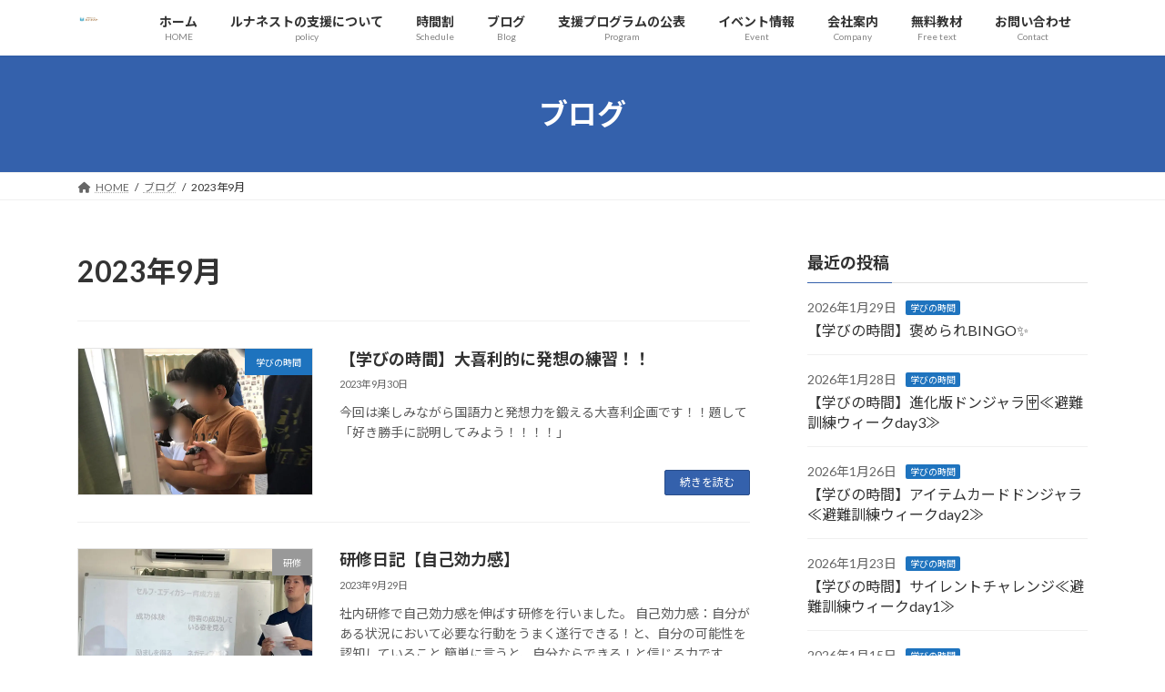

--- FILE ---
content_type: text/html; charset=UTF-8
request_url: https://saika-lunanest.wwww.jp/2023/09/
body_size: 38528
content:
<!DOCTYPE html>
<html lang="ja">
<head>
<meta charset="utf-8">
<meta http-equiv="X-UA-Compatible" content="IE=edge">
<meta name="viewport" content="width=device-width, initial-scale=1">
<!-- Google tag (gtag.js) --><script async src="https://www.googletagmanager.com/gtag/js?id=G-BC07WS2FKG"></script><script>window.dataLayer = window.dataLayer || [];function gtag(){dataLayer.push(arguments);}gtag('js', new Date());gtag('config', 'G-BC07WS2FKG');</script>
<meta name='robots' content='noindex, follow' />

	<!-- This site is optimized with the Yoast SEO plugin v22.8 - https://yoast.com/wordpress/plugins/seo/ -->
	<title>9月 2023 - ルナネスト　群馬県館林市｜放課後等デイサービス</title>
	<meta property="og:locale" content="ja_JP" />
	<meta property="og:type" content="website" />
	<meta property="og:title" content="9月 2023 - ルナネスト　群馬県館林市｜放課後等デイサービス" />
	<meta property="og:url" content="https://saika-lunanest.wwww.jp/2023/09/" />
	<meta property="og:site_name" content="ルナネスト　群馬県館林市｜放課後等デイサービス" />
	<meta name="twitter:card" content="summary_large_image" />
	<script type="application/ld+json" class="yoast-schema-graph">{"@context":"https://schema.org","@graph":[{"@type":"CollectionPage","@id":"https://saika-lunanest.wwww.jp/2023/09/","url":"https://saika-lunanest.wwww.jp/2023/09/","name":"9月 2023 - ルナネスト　群馬県館林市｜放課後等デイサービス","isPartOf":{"@id":"https://saika-lunanest.wwww.jp/#website"},"primaryImageOfPage":{"@id":"https://saika-lunanest.wwww.jp/2023/09/#primaryimage"},"image":{"@id":"https://saika-lunanest.wwww.jp/2023/09/#primaryimage"},"thumbnailUrl":"https://saika-lunanest.wwww.jp/wp-content/uploads/2023/09/IMG-1187.jpg","breadcrumb":{"@id":"https://saika-lunanest.wwww.jp/2023/09/#breadcrumb"},"inLanguage":"ja"},{"@type":"ImageObject","inLanguage":"ja","@id":"https://saika-lunanest.wwww.jp/2023/09/#primaryimage","url":"https://saika-lunanest.wwww.jp/wp-content/uploads/2023/09/IMG-1187.jpg","contentUrl":"https://saika-lunanest.wwww.jp/wp-content/uploads/2023/09/IMG-1187.jpg","width":1200,"height":900},{"@type":"BreadcrumbList","@id":"https://saika-lunanest.wwww.jp/2023/09/#breadcrumb","itemListElement":[{"@type":"ListItem","position":1,"name":"ホーム","item":"https://saika-lunanest.wwww.jp/"},{"@type":"ListItem","position":2,"name":"アーカイブ: 9月 2023"}]},{"@type":"WebSite","@id":"https://saika-lunanest.wwww.jp/#website","url":"https://saika-lunanest.wwww.jp/","name":"ルナネスト　群馬県館林市｜放課後等デイサービス","description":"群馬県館林市放課後等デイサービス「ルナネスト」です。 一人ひとりに合わせた療育で「できる！」を増やしていきます。 お子様に応じたプログラムを保護者と一緒に考え作り上げることで、その子にしかない才能を伸ばし、色とりどりの個性の花を開かせる療育活動を目指します。 お気軽にお問い合わせください。","potentialAction":[{"@type":"SearchAction","target":{"@type":"EntryPoint","urlTemplate":"https://saika-lunanest.wwww.jp/?s={search_term_string}"},"query-input":"required name=search_term_string"}],"inLanguage":"ja"}]}</script>
	<!-- / Yoast SEO plugin. -->


<link rel="alternate" type="application/rss+xml" title="ルナネスト　群馬県館林市｜放課後等デイサービス &raquo; フィード" href="https://saika-lunanest.wwww.jp/feed/" />
<link rel="alternate" type="application/rss+xml" title="ルナネスト　群馬県館林市｜放課後等デイサービス &raquo; コメントフィード" href="https://saika-lunanest.wwww.jp/comments/feed/" />
<meta name="description" content="Article of 2023年9月. ルナネスト　群馬県館林市｜放課後等デイサービス 群馬県館林市放課後等デイサービス「ルナネスト」です。 一人ひとりに合わせた療育で「できる！」を増やしていきます。 お子様に応じたプログラムを保護者と一緒に考え作り上げることで、その子にしかない才能を伸ばし、色とりどりの個性の花を開かせる療育活動を目指します。 お気軽にお問い合わせください。" /><link rel='preload' id='vkExUnit_common_style-css-preload' href='https://saika-lunanest.wwww.jp/wp-content/plugins/vk-all-in-one-expansion-unit/assets/css/vkExUnit_style.css?ver=9.112.0.1' as='style' onload="this.onload=null;this.rel='stylesheet'"/>
<link rel='stylesheet' id='vkExUnit_common_style-css' href='https://saika-lunanest.wwww.jp/wp-content/plugins/vk-all-in-one-expansion-unit/assets/css/vkExUnit_style.css?ver=9.112.0.1' media='print' onload="this.media='all'; this.onload=null;">
<style id='vkExUnit_common_style-inline-css' type='text/css'>
.grecaptcha-badge{bottom: 85px !important;}
:root {--ver_page_top_button_url:url(https://saika-lunanest.wwww.jp/wp-content/plugins/vk-all-in-one-expansion-unit/assets/images/to-top-btn-icon.svg);}@font-face {font-weight: normal;font-style: normal;font-family: "vk_sns";src: url("https://saika-lunanest.wwww.jp/wp-content/plugins/vk-all-in-one-expansion-unit/inc/sns/icons/fonts/vk_sns.eot?-bq20cj");src: url("https://saika-lunanest.wwww.jp/wp-content/plugins/vk-all-in-one-expansion-unit/inc/sns/icons/fonts/vk_sns.eot?#iefix-bq20cj") format("embedded-opentype"),url("https://saika-lunanest.wwww.jp/wp-content/plugins/vk-all-in-one-expansion-unit/inc/sns/icons/fonts/vk_sns.woff?-bq20cj") format("woff"),url("https://saika-lunanest.wwww.jp/wp-content/plugins/vk-all-in-one-expansion-unit/inc/sns/icons/fonts/vk_sns.ttf?-bq20cj") format("truetype"),url("https://saika-lunanest.wwww.jp/wp-content/plugins/vk-all-in-one-expansion-unit/inc/sns/icons/fonts/vk_sns.svg?-bq20cj#vk_sns") format("svg");}
.veu_promotion-alert__content--text {border: 1px solid rgba(0,0,0,0.125);padding: 0.5em 1em;border-radius: var(--vk-size-radius);margin-bottom: var(--vk-margin-block-bottom);font-size: 0.875rem;}/* Alert Content部分に段落タグを入れた場合に最後の段落の余白を0にする */.veu_promotion-alert__content--text p:last-of-type{margin-bottom:0;margin-top: 0;}
</style>
<link rel='preload' id='wp-block-library-css-preload' href='https://saika-lunanest.wwww.jp/wp-includes/css/dist/block-library/style.min.css?ver=6.4.7' as='style' onload="this.onload=null;this.rel='stylesheet'"/>
<link rel='stylesheet' id='wp-block-library-css' href='https://saika-lunanest.wwww.jp/wp-includes/css/dist/block-library/style.min.css?ver=6.4.7' media='print' onload="this.media='all'; this.onload=null;">
<style id='wp-block-library-inline-css' type='text/css'>
.vk-cols--reverse{flex-direction:row-reverse}.vk-cols--hasbtn{margin-bottom:0}.vk-cols--hasbtn>.row>.vk_gridColumn_item,.vk-cols--hasbtn>.wp-block-column{position:relative;padding-bottom:3em}.vk-cols--hasbtn>.row>.vk_gridColumn_item>.wp-block-buttons,.vk-cols--hasbtn>.row>.vk_gridColumn_item>.vk_button,.vk-cols--hasbtn>.wp-block-column>.wp-block-buttons,.vk-cols--hasbtn>.wp-block-column>.vk_button{position:absolute;bottom:0;width:100%}.vk-cols--fit.wp-block-columns{gap:0}.vk-cols--fit.wp-block-columns,.vk-cols--fit.wp-block-columns:not(.is-not-stacked-on-mobile){margin-top:0;margin-bottom:0;justify-content:space-between}.vk-cols--fit.wp-block-columns>.wp-block-column *:last-child,.vk-cols--fit.wp-block-columns:not(.is-not-stacked-on-mobile)>.wp-block-column *:last-child{margin-bottom:0}.vk-cols--fit.wp-block-columns>.wp-block-column>.wp-block-cover,.vk-cols--fit.wp-block-columns:not(.is-not-stacked-on-mobile)>.wp-block-column>.wp-block-cover{margin-top:0}.vk-cols--fit.wp-block-columns.has-background,.vk-cols--fit.wp-block-columns:not(.is-not-stacked-on-mobile).has-background{padding:0}@media(max-width: 599px){.vk-cols--fit.wp-block-columns:not(.has-background)>.wp-block-column:not(.has-background),.vk-cols--fit.wp-block-columns:not(.is-not-stacked-on-mobile):not(.has-background)>.wp-block-column:not(.has-background){padding-left:0 !important;padding-right:0 !important}}@media(min-width: 782px){.vk-cols--fit.wp-block-columns .block-editor-block-list__block.wp-block-column:not(:first-child),.vk-cols--fit.wp-block-columns>.wp-block-column:not(:first-child),.vk-cols--fit.wp-block-columns:not(.is-not-stacked-on-mobile) .block-editor-block-list__block.wp-block-column:not(:first-child),.vk-cols--fit.wp-block-columns:not(.is-not-stacked-on-mobile)>.wp-block-column:not(:first-child){margin-left:0}}@media(min-width: 600px)and (max-width: 781px){.vk-cols--fit.wp-block-columns .wp-block-column:nth-child(2n),.vk-cols--fit.wp-block-columns:not(.is-not-stacked-on-mobile) .wp-block-column:nth-child(2n){margin-left:0}.vk-cols--fit.wp-block-columns .wp-block-column:not(:only-child),.vk-cols--fit.wp-block-columns:not(.is-not-stacked-on-mobile) .wp-block-column:not(:only-child){flex-basis:50% !important}}.vk-cols--fit--gap1.wp-block-columns{gap:1px}@media(min-width: 600px)and (max-width: 781px){.vk-cols--fit--gap1.wp-block-columns .wp-block-column:not(:only-child){flex-basis:calc(50% - 1px) !important}}.vk-cols--fit.vk-cols--grid>.block-editor-block-list__block,.vk-cols--fit.vk-cols--grid>.wp-block-column,.vk-cols--fit.vk-cols--grid:not(.is-not-stacked-on-mobile)>.block-editor-block-list__block,.vk-cols--fit.vk-cols--grid:not(.is-not-stacked-on-mobile)>.wp-block-column{flex-basis:50%;box-sizing:border-box}@media(max-width: 599px){.vk-cols--fit.vk-cols--grid.vk-cols--grid--alignfull>.wp-block-column:nth-child(2)>.wp-block-cover,.vk-cols--fit.vk-cols--grid:not(.is-not-stacked-on-mobile).vk-cols--grid--alignfull>.wp-block-column:nth-child(2)>.wp-block-cover{width:100vw;margin-right:calc((100% - 100vw)/2);margin-left:calc((100% - 100vw)/2)}}@media(min-width: 600px){.vk-cols--fit.vk-cols--grid.vk-cols--grid--alignfull>.wp-block-column:nth-child(2)>.wp-block-cover,.vk-cols--fit.vk-cols--grid:not(.is-not-stacked-on-mobile).vk-cols--grid--alignfull>.wp-block-column:nth-child(2)>.wp-block-cover{margin-right:calc(100% - 50vw);width:50vw}}@media(min-width: 600px){.vk-cols--fit.vk-cols--grid.vk-cols--grid--alignfull.vk-cols--reverse>.wp-block-column,.vk-cols--fit.vk-cols--grid:not(.is-not-stacked-on-mobile).vk-cols--grid--alignfull.vk-cols--reverse>.wp-block-column{margin-left:0;margin-right:0}.vk-cols--fit.vk-cols--grid.vk-cols--grid--alignfull.vk-cols--reverse>.wp-block-column:nth-child(2)>.wp-block-cover,.vk-cols--fit.vk-cols--grid:not(.is-not-stacked-on-mobile).vk-cols--grid--alignfull.vk-cols--reverse>.wp-block-column:nth-child(2)>.wp-block-cover{margin-left:calc(100% - 50vw)}}.vk-cols--menu h2,.vk-cols--menu h3,.vk-cols--menu h4,.vk-cols--menu h5{margin-bottom:.2em;text-shadow:#000 0 0 10px}.vk-cols--menu h2:first-child,.vk-cols--menu h3:first-child,.vk-cols--menu h4:first-child,.vk-cols--menu h5:first-child{margin-top:0}.vk-cols--menu p{margin-bottom:1rem;text-shadow:#000 0 0 10px}.vk-cols--menu .wp-block-cover__inner-container:last-child{margin-bottom:0}.vk-cols--fitbnrs .wp-block-column .wp-block-cover:hover img{filter:unset}.vk-cols--fitbnrs .wp-block-column .wp-block-cover:hover{background-color:unset}.vk-cols--fitbnrs .wp-block-column .wp-block-cover:hover .wp-block-cover__image-background{filter:unset !important}.vk-cols--fitbnrs .wp-block-cover__inner-container{position:absolute;height:100%;width:100%}.vk-cols--fitbnrs .vk_button{height:100%;margin:0}.vk-cols--fitbnrs .vk_button .vk_button_btn,.vk-cols--fitbnrs .vk_button .btn{height:100%;width:100%;border:none;box-shadow:none;background-color:unset !important;transition:unset}.vk-cols--fitbnrs .vk_button .vk_button_btn:hover,.vk-cols--fitbnrs .vk_button .btn:hover{transition:unset}.vk-cols--fitbnrs .vk_button .vk_button_btn:after,.vk-cols--fitbnrs .vk_button .btn:after{border:none}.vk-cols--fitbnrs .vk_button .vk_button_link_txt{width:100%;position:absolute;top:50%;left:50%;transform:translateY(-50%) translateX(-50%);font-size:2rem;text-shadow:#000 0 0 10px}.vk-cols--fitbnrs .vk_button .vk_button_link_subCaption{width:100%;position:absolute;top:calc(50% + 2.2em);left:50%;transform:translateY(-50%) translateX(-50%);text-shadow:#000 0 0 10px}@media(min-width: 992px){.vk-cols--media.wp-block-columns{gap:3rem}}.vk-fit-map figure{margin-bottom:0}.vk-fit-map iframe{position:relative;margin-bottom:0;display:block;max-height:400px;width:100vw}.vk-fit-map:is(.alignfull,.alignwide) div{max-width:100%}.vk-table--th--width25 :where(tr>*:first-child){width:25%}.vk-table--th--width30 :where(tr>*:first-child){width:30%}.vk-table--th--width35 :where(tr>*:first-child){width:35%}.vk-table--th--width40 :where(tr>*:first-child){width:40%}.vk-table--th--bg-bright :where(tr>*:first-child){background-color:var(--wp--preset--color--bg-secondary, rgba(0, 0, 0, 0.05))}@media(max-width: 599px){.vk-table--mobile-block :is(th,td){width:100%;display:block}.vk-table--mobile-block.wp-block-table table :is(th,td){border-top:none}}.vk-table--width--th25 :where(tr>*:first-child){width:25%}.vk-table--width--th30 :where(tr>*:first-child){width:30%}.vk-table--width--th35 :where(tr>*:first-child){width:35%}.vk-table--width--th40 :where(tr>*:first-child){width:40%}.no-margin{margin:0}@media(max-width: 599px){.wp-block-image.vk-aligncenter--mobile>.alignright{float:none;margin-left:auto;margin-right:auto}.vk-no-padding-horizontal--mobile{padding-left:0 !important;padding-right:0 !important}}
/* VK Color Palettes */:root{ --wp--preset--color--vk-color-primary:#3461ac}/* --vk-color-primary is deprecated. */:root{ --vk-color-primary: var(--wp--preset--color--vk-color-primary);}:root{ --wp--preset--color--vk-color-primary-dark:#2a4e8a}/* --vk-color-primary-dark is deprecated. */:root{ --vk-color-primary-dark: var(--wp--preset--color--vk-color-primary-dark);}:root{ --wp--preset--color--vk-color-primary-vivid:#396bbd}/* --vk-color-primary-vivid is deprecated. */:root{ --vk-color-primary-vivid: var(--wp--preset--color--vk-color-primary-vivid);}
</style>
<link rel='preload' id='vk-blocks/faq-css-preload' href='https://saika-lunanest.wwww.jp/wp-content/plugins/vk-blocks/build/faq/style.css?ver=1.73.0.1' as='style' onload="this.onload=null;this.rel='stylesheet'"/>
<link rel='stylesheet' id='vk-blocks/faq-css' href='https://saika-lunanest.wwww.jp/wp-content/plugins/vk-blocks/build/faq/style.css?ver=1.73.0.1' media='print' onload="this.media='all'; this.onload=null;">
<style id='vk-swiper-style-css' type='text/css'>@font-face{font-family:swiper-icons;src:url('[data-uri]');font-weight:400;font-style:normal}:root{--swiper-theme-color:#007aff}:host{position:relative;display:block;margin-left:auto;margin-right:auto;z-index:1}.swiper{margin-left:auto;margin-right:auto;position:relative;overflow:hidden;list-style:none;padding:0;z-index:1;display:block}.swiper-vertical>.swiper-wrapper{flex-direction:column}.swiper-wrapper{position:relative;width:100%;height:100%;z-index:1;display:flex;transition-property:transform;transition-timing-function:var(--swiper-wrapper-transition-timing-function,initial);box-sizing:content-box}.swiper-android .swiper-slide,.swiper-ios .swiper-slide,.swiper-wrapper{transform:translate3d(0px,0,0)}.swiper-horizontal{touch-action:pan-y}.swiper-vertical{touch-action:pan-x}.swiper-slide{flex-shrink:0;width:100%;height:100%;position:relative;transition-property:transform;display:block}.swiper-slide-invisible-blank{visibility:hidden}.swiper-autoheight,.swiper-autoheight .swiper-slide{height:auto}.swiper-autoheight .swiper-wrapper{align-items:flex-start;transition-property:transform,height}.swiper-backface-hidden .swiper-slide{transform:translateZ(0);-webkit-backface-visibility:hidden;backface-visibility:hidden}.swiper-3d.swiper-css-mode .swiper-wrapper{perspective:1200px}.swiper-3d .swiper-wrapper{transform-style:preserve-3d}.swiper-3d{perspective:1200px}.swiper-3d .swiper-cube-shadow,.swiper-3d .swiper-slide{transform-style:preserve-3d}.swiper-css-mode>.swiper-wrapper{overflow:auto;scrollbar-width:none;-ms-overflow-style:none}.swiper-css-mode>.swiper-wrapper::-webkit-scrollbar{display:none}.swiper-css-mode>.swiper-wrapper>.swiper-slide{scroll-snap-align:start start}.swiper-css-mode.swiper-horizontal>.swiper-wrapper{scroll-snap-type:x mandatory}.swiper-css-mode.swiper-vertical>.swiper-wrapper{scroll-snap-type:y mandatory}.swiper-css-mode.swiper-free-mode>.swiper-wrapper{scroll-snap-type:none}.swiper-css-mode.swiper-free-mode>.swiper-wrapper>.swiper-slide{scroll-snap-align:none}.swiper-css-mode.swiper-centered>.swiper-wrapper::before{content:'';flex-shrink:0;order:9999}.swiper-css-mode.swiper-centered>.swiper-wrapper>.swiper-slide{scroll-snap-align:center center;scroll-snap-stop:always}.swiper-css-mode.swiper-centered.swiper-horizontal>.swiper-wrapper>.swiper-slide:first-child{margin-inline-start:var(--swiper-centered-offset-before)}.swiper-css-mode.swiper-centered.swiper-horizontal>.swiper-wrapper::before{height:100%;min-height:1px;width:var(--swiper-centered-offset-after)}.swiper-css-mode.swiper-centered.swiper-vertical>.swiper-wrapper>.swiper-slide:first-child{margin-block-start:var(--swiper-centered-offset-before)}.swiper-css-mode.swiper-centered.swiper-vertical>.swiper-wrapper::before{width:100%;min-width:1px;height:var(--swiper-centered-offset-after)}.swiper-3d .swiper-slide-shadow,.swiper-3d .swiper-slide-shadow-bottom,.swiper-3d .swiper-slide-shadow-left,.swiper-3d .swiper-slide-shadow-right,.swiper-3d .swiper-slide-shadow-top{position:absolute;left:0;top:0;width:100%;height:100%;pointer-events:none;z-index:10}.swiper-3d .swiper-slide-shadow{background:rgba(0,0,0,.15)}.swiper-3d .swiper-slide-shadow-left{background-image:linear-gradient(to left,rgba(0,0,0,.5),rgba(0,0,0,0))}.swiper-3d .swiper-slide-shadow-right{background-image:linear-gradient(to right,rgba(0,0,0,.5),rgba(0,0,0,0))}.swiper-3d .swiper-slide-shadow-top{background-image:linear-gradient(to top,rgba(0,0,0,.5),rgba(0,0,0,0))}.swiper-3d .swiper-slide-shadow-bottom{background-image:linear-gradient(to bottom,rgba(0,0,0,.5),rgba(0,0,0,0))}.swiper-lazy-preloader{width:42px;height:42px;position:absolute;left:50%;top:50%;margin-left:-21px;margin-top:-21px;z-index:10;transform-origin:50%;box-sizing:border-box;border:4px solid var(--swiper-preloader-color,var(--swiper-theme-color));border-radius:50%;border-top-color:transparent}.swiper-watch-progress .swiper-slide-visible .swiper-lazy-preloader,.swiper:not(.swiper-watch-progress) .swiper-lazy-preloader{animation:swiper-preloader-spin 1s infinite linear}.swiper-lazy-preloader-white{--swiper-preloader-color:#fff}.swiper-lazy-preloader-black{--swiper-preloader-color:#000}@keyframes swiper-preloader-spin{0%{transform:rotate(0deg)}100%{transform:rotate(360deg)}}.swiper-virtual .swiper-slide{-webkit-backface-visibility:hidden;transform:translateZ(0)}.swiper-virtual.swiper-css-mode .swiper-wrapper::after{content:'';position:absolute;left:0;top:0;pointer-events:none}.swiper-virtual.swiper-css-mode.swiper-horizontal .swiper-wrapper::after{height:1px;width:var(--swiper-virtual-size)}.swiper-virtual.swiper-css-mode.swiper-vertical .swiper-wrapper::after{width:1px;height:var(--swiper-virtual-size)}:root{--swiper-navigation-size:44px}.swiper-button-next,.swiper-button-prev{position:absolute;top:var(--swiper-navigation-top-offset,50%);width:calc(var(--swiper-navigation-size)/44 * 27);height:var(--swiper-navigation-size);margin-top:calc(0px - (var(--swiper-navigation-size)/2));z-index:10;cursor:pointer;display:flex;align-items:center;justify-content:center;color:var(--swiper-navigation-color,var(--swiper-theme-color))}.swiper-button-next.swiper-button-disabled,.swiper-button-prev.swiper-button-disabled{opacity:.35;cursor:auto;pointer-events:none}.swiper-button-next.swiper-button-hidden,.swiper-button-prev.swiper-button-hidden{opacity:0;cursor:auto;pointer-events:none}.swiper-navigation-disabled .swiper-button-next,.swiper-navigation-disabled .swiper-button-prev{display:none!important}.swiper-button-next svg,.swiper-button-prev svg{width:100%;height:100%;object-fit:contain;transform-origin:center}.swiper-rtl .swiper-button-next svg,.swiper-rtl .swiper-button-prev svg{transform:rotate(180deg)}.swiper-button-prev,.swiper-rtl .swiper-button-next{left:var(--swiper-navigation-sides-offset,10px);right:auto}.swiper-button-next,.swiper-rtl .swiper-button-prev{right:var(--swiper-navigation-sides-offset,10px);left:auto}.swiper-button-lock{display:none}.swiper-button-next:after,.swiper-button-prev:after{font-family:swiper-icons;font-size:var(--swiper-navigation-size);text-transform:none!important;letter-spacing:0;font-variant:initial;line-height:1}.swiper-button-prev:after,.swiper-rtl .swiper-button-next:after{content:'prev'}.swiper-button-next,.swiper-rtl .swiper-button-prev{right:var(--swiper-navigation-sides-offset,10px);left:auto}.swiper-button-next:after,.swiper-rtl .swiper-button-prev:after{content:'next'}.swiper-pagination{position:absolute;text-align:center;transition:.3s opacity;transform:translate3d(0,0,0);z-index:10}.swiper-pagination.swiper-pagination-hidden{opacity:0}.swiper-pagination-disabled>.swiper-pagination,.swiper-pagination.swiper-pagination-disabled{display:none!important}.swiper-horizontal>.swiper-pagination-bullets,.swiper-pagination-bullets.swiper-pagination-horizontal,.swiper-pagination-custom,.swiper-pagination-fraction{bottom:var(--swiper-pagination-bottom,8px);top:var(--swiper-pagination-top,auto);left:0;width:100%}.swiper-pagination-bullets-dynamic{overflow:hidden;font-size:0}.swiper-pagination-bullets-dynamic .swiper-pagination-bullet{transform:scale(.33);position:relative}.swiper-pagination-bullets-dynamic .swiper-pagination-bullet-active{transform:scale(1)}.swiper-pagination-bullets-dynamic .swiper-pagination-bullet-active-main{transform:scale(1)}.swiper-pagination-bullets-dynamic .swiper-pagination-bullet-active-prev{transform:scale(.66)}.swiper-pagination-bullets-dynamic .swiper-pagination-bullet-active-prev-prev{transform:scale(.33)}.swiper-pagination-bullets-dynamic .swiper-pagination-bullet-active-next{transform:scale(.66)}.swiper-pagination-bullets-dynamic .swiper-pagination-bullet-active-next-next{transform:scale(.33)}.swiper-pagination-bullet{width:var(--swiper-pagination-bullet-width,var(--swiper-pagination-bullet-size,8px));height:var(--swiper-pagination-bullet-height,var(--swiper-pagination-bullet-size,8px));display:inline-block;border-radius:var(--swiper-pagination-bullet-border-radius,50%);background:var(--swiper-pagination-bullet-inactive-color,#000);opacity:var(--swiper-pagination-bullet-inactive-opacity,.2)}button.swiper-pagination-bullet{border:none;margin:0;padding:0;box-shadow:none;-webkit-appearance:none;appearance:none}.swiper-pagination-clickable .swiper-pagination-bullet{cursor:pointer}.swiper-pagination-bullet:only-child{display:none!important}.swiper-pagination-bullet-active{opacity:var(--swiper-pagination-bullet-opacity,1);background:var(--swiper-pagination-color,var(--swiper-theme-color))}.swiper-pagination-vertical.swiper-pagination-bullets,.swiper-vertical>.swiper-pagination-bullets{right:var(--swiper-pagination-right,8px);left:var(--swiper-pagination-left,auto);top:50%;transform:translate3d(0px,-50%,0)}.swiper-pagination-vertical.swiper-pagination-bullets .swiper-pagination-bullet,.swiper-vertical>.swiper-pagination-bullets .swiper-pagination-bullet{margin:var(--swiper-pagination-bullet-vertical-gap,6px) 0;display:block}.swiper-pagination-vertical.swiper-pagination-bullets.swiper-pagination-bullets-dynamic,.swiper-vertical>.swiper-pagination-bullets.swiper-pagination-bullets-dynamic{top:50%;transform:translateY(-50%);width:8px}.swiper-pagination-vertical.swiper-pagination-bullets.swiper-pagination-bullets-dynamic .swiper-pagination-bullet,.swiper-vertical>.swiper-pagination-bullets.swiper-pagination-bullets-dynamic .swiper-pagination-bullet{display:inline-block;transition:.2s transform,.2s top}.swiper-horizontal>.swiper-pagination-bullets .swiper-pagination-bullet,.swiper-pagination-horizontal.swiper-pagination-bullets .swiper-pagination-bullet{margin:0 var(--swiper-pagination-bullet-horizontal-gap,4px)}.swiper-horizontal>.swiper-pagination-bullets.swiper-pagination-bullets-dynamic,.swiper-pagination-horizontal.swiper-pagination-bullets.swiper-pagination-bullets-dynamic{left:50%;transform:translateX(-50%);white-space:nowrap}.swiper-horizontal>.swiper-pagination-bullets.swiper-pagination-bullets-dynamic .swiper-pagination-bullet,.swiper-pagination-horizontal.swiper-pagination-bullets.swiper-pagination-bullets-dynamic .swiper-pagination-bullet{transition:.2s transform,.2s left}.swiper-horizontal.swiper-rtl>.swiper-pagination-bullets-dynamic .swiper-pagination-bullet{transition:.2s transform,.2s right}.swiper-pagination-fraction{color:var(--swiper-pagination-fraction-color,inherit)}.swiper-pagination-progressbar{background:var(--swiper-pagination-progressbar-bg-color,rgba(0,0,0,.25));position:absolute}.swiper-pagination-progressbar .swiper-pagination-progressbar-fill{background:var(--swiper-pagination-color,var(--swiper-theme-color));position:absolute;left:0;top:0;width:100%;height:100%;transform:scale(0);transform-origin:left top}.swiper-rtl .swiper-pagination-progressbar .swiper-pagination-progressbar-fill{transform-origin:right top}.swiper-horizontal>.swiper-pagination-progressbar,.swiper-pagination-progressbar.swiper-pagination-horizontal,.swiper-pagination-progressbar.swiper-pagination-vertical.swiper-pagination-progressbar-opposite,.swiper-vertical>.swiper-pagination-progressbar.swiper-pagination-progressbar-opposite{width:100%;height:var(--swiper-pagination-progressbar-size,4px);left:0;top:0}.swiper-horizontal>.swiper-pagination-progressbar.swiper-pagination-progressbar-opposite,.swiper-pagination-progressbar.swiper-pagination-horizontal.swiper-pagination-progressbar-opposite,.swiper-pagination-progressbar.swiper-pagination-vertical,.swiper-vertical>.swiper-pagination-progressbar{width:var(--swiper-pagination-progressbar-size,4px);height:100%;left:0;top:0}.swiper-pagination-lock{display:none}.swiper-scrollbar{border-radius:var(--swiper-scrollbar-border-radius,10px);position:relative;touch-action:none;background:var(--swiper-scrollbar-bg-color,rgba(0,0,0,.1))}.swiper-scrollbar-disabled>.swiper-scrollbar,.swiper-scrollbar.swiper-scrollbar-disabled{display:none!important}.swiper-horizontal>.swiper-scrollbar,.swiper-scrollbar.swiper-scrollbar-horizontal{position:absolute;left:var(--swiper-scrollbar-sides-offset,1%);bottom:var(--swiper-scrollbar-bottom,4px);top:var(--swiper-scrollbar-top,auto);z-index:50;height:var(--swiper-scrollbar-size,4px);width:calc(100% - 2 * var(--swiper-scrollbar-sides-offset,1%))}.swiper-scrollbar.swiper-scrollbar-vertical,.swiper-vertical>.swiper-scrollbar{position:absolute;left:var(--swiper-scrollbar-left,auto);right:var(--swiper-scrollbar-right,4px);top:var(--swiper-scrollbar-sides-offset,1%);z-index:50;width:var(--swiper-scrollbar-size,4px);height:calc(100% - 2 * var(--swiper-scrollbar-sides-offset,1%))}.swiper-scrollbar-drag{height:100%;width:100%;position:relative;background:var(--swiper-scrollbar-drag-bg-color,rgba(0,0,0,.5));border-radius:var(--swiper-scrollbar-border-radius,10px);left:0;top:0}.swiper-scrollbar-cursor-drag{cursor:move}.swiper-scrollbar-lock{display:none}.swiper-zoom-container{width:100%;height:100%;display:flex;justify-content:center;align-items:center;text-align:center}.swiper-zoom-container>canvas,.swiper-zoom-container>img,.swiper-zoom-container>svg{max-width:100%;max-height:100%;object-fit:contain}.swiper-slide-zoomed{cursor:move;touch-action:none}.swiper .swiper-notification{position:absolute;left:0;top:0;pointer-events:none;opacity:0;z-index:-1000}.swiper-free-mode>.swiper-wrapper{transition-timing-function:ease-out;margin:0 auto}.swiper-grid>.swiper-wrapper{flex-wrap:wrap}.swiper-grid-column>.swiper-wrapper{flex-wrap:wrap;flex-direction:column}.swiper-fade.swiper-free-mode .swiper-slide{transition-timing-function:ease-out}.swiper-fade .swiper-slide{pointer-events:none;transition-property:opacity}.swiper-fade .swiper-slide .swiper-slide{pointer-events:none}.swiper-fade .swiper-slide-active{pointer-events:auto}.swiper-fade .swiper-slide-active .swiper-slide-active{pointer-events:auto}.swiper-cube{overflow:visible}.swiper-cube .swiper-slide{pointer-events:none;-webkit-backface-visibility:hidden;backface-visibility:hidden;z-index:1;visibility:hidden;transform-origin:0 0;width:100%;height:100%}.swiper-cube .swiper-slide .swiper-slide{pointer-events:none}.swiper-cube.swiper-rtl .swiper-slide{transform-origin:100% 0}.swiper-cube .swiper-slide-active,.swiper-cube .swiper-slide-active .swiper-slide-active{pointer-events:auto}.swiper-cube .swiper-slide-active,.swiper-cube .swiper-slide-next,.swiper-cube .swiper-slide-prev{pointer-events:auto;visibility:visible}.swiper-cube .swiper-cube-shadow{position:absolute;left:0;bottom:0px;width:100%;height:100%;opacity:.6;z-index:0}.swiper-cube .swiper-cube-shadow:before{content:'';background:#000;position:absolute;left:0;top:0;bottom:0;right:0;filter:blur(50px)}.swiper-cube .swiper-slide-next+.swiper-slide{pointer-events:auto;visibility:visible}.swiper-cube .swiper-slide-shadow-cube.swiper-slide-shadow-bottom,.swiper-cube .swiper-slide-shadow-cube.swiper-slide-shadow-left,.swiper-cube .swiper-slide-shadow-cube.swiper-slide-shadow-right,.swiper-cube .swiper-slide-shadow-cube.swiper-slide-shadow-top{z-index:0;-webkit-backface-visibility:hidden;backface-visibility:hidden}.swiper-flip{overflow:visible}.swiper-flip .swiper-slide{pointer-events:none;-webkit-backface-visibility:hidden;backface-visibility:hidden;z-index:1}.swiper-flip .swiper-slide .swiper-slide{pointer-events:none}.swiper-flip .swiper-slide-active,.swiper-flip .swiper-slide-active .swiper-slide-active{pointer-events:auto}.swiper-flip .swiper-slide-shadow-flip.swiper-slide-shadow-bottom,.swiper-flip .swiper-slide-shadow-flip.swiper-slide-shadow-left,.swiper-flip .swiper-slide-shadow-flip.swiper-slide-shadow-right,.swiper-flip .swiper-slide-shadow-flip.swiper-slide-shadow-top{z-index:0;-webkit-backface-visibility:hidden;backface-visibility:hidden}.swiper-creative .swiper-slide{-webkit-backface-visibility:hidden;backface-visibility:hidden;overflow:hidden;transition-property:transform,opacity,height}.swiper-cards{overflow:visible}.swiper-cards .swiper-slide{transform-origin:center bottom;-webkit-backface-visibility:hidden;backface-visibility:hidden;overflow:hidden}</style>
<link rel='preload' id='vk-blocks/slider-css-preload' href='https://saika-lunanest.wwww.jp/wp-content/plugins/vk-blocks/build/slider/style.css?ver=1.73.0.1' as='style' onload="this.onload=null;this.rel='stylesheet'"/>
<link rel='stylesheet' id='vk-blocks/slider-css' href='https://saika-lunanest.wwww.jp/wp-content/plugins/vk-blocks/build/slider/style.css?ver=1.73.0.1' media='print' onload="this.media='all'; this.onload=null;">
<style id='classic-theme-styles-inline-css' type='text/css'>
/*! This file is auto-generated */
.wp-block-button__link{color:#fff;background-color:#32373c;border-radius:9999px;box-shadow:none;text-decoration:none;padding:calc(.667em + 2px) calc(1.333em + 2px);font-size:1.125em}.wp-block-file__button{background:#32373c;color:#fff;text-decoration:none}
</style>
<style id='global-styles-inline-css' type='text/css'>
body{--wp--preset--color--black: #000000;--wp--preset--color--cyan-bluish-gray: #abb8c3;--wp--preset--color--white: #ffffff;--wp--preset--color--pale-pink: #f78da7;--wp--preset--color--vivid-red: #cf2e2e;--wp--preset--color--luminous-vivid-orange: #ff6900;--wp--preset--color--luminous-vivid-amber: #fcb900;--wp--preset--color--light-green-cyan: #7bdcb5;--wp--preset--color--vivid-green-cyan: #00d084;--wp--preset--color--pale-cyan-blue: #8ed1fc;--wp--preset--color--vivid-cyan-blue: #0693e3;--wp--preset--color--vivid-purple: #9b51e0;--wp--preset--color--vk-color-primary: #3461ac;--wp--preset--color--vk-color-primary-dark: #2a4e8a;--wp--preset--color--vk-color-primary-vivid: #396bbd;--wp--preset--gradient--vivid-cyan-blue-to-vivid-purple: linear-gradient(135deg,rgba(6,147,227,1) 0%,rgb(155,81,224) 100%);--wp--preset--gradient--light-green-cyan-to-vivid-green-cyan: linear-gradient(135deg,rgb(122,220,180) 0%,rgb(0,208,130) 100%);--wp--preset--gradient--luminous-vivid-amber-to-luminous-vivid-orange: linear-gradient(135deg,rgba(252,185,0,1) 0%,rgba(255,105,0,1) 100%);--wp--preset--gradient--luminous-vivid-orange-to-vivid-red: linear-gradient(135deg,rgba(255,105,0,1) 0%,rgb(207,46,46) 100%);--wp--preset--gradient--very-light-gray-to-cyan-bluish-gray: linear-gradient(135deg,rgb(238,238,238) 0%,rgb(169,184,195) 100%);--wp--preset--gradient--cool-to-warm-spectrum: linear-gradient(135deg,rgb(74,234,220) 0%,rgb(151,120,209) 20%,rgb(207,42,186) 40%,rgb(238,44,130) 60%,rgb(251,105,98) 80%,rgb(254,248,76) 100%);--wp--preset--gradient--blush-light-purple: linear-gradient(135deg,rgb(255,206,236) 0%,rgb(152,150,240) 100%);--wp--preset--gradient--blush-bordeaux: linear-gradient(135deg,rgb(254,205,165) 0%,rgb(254,45,45) 50%,rgb(107,0,62) 100%);--wp--preset--gradient--luminous-dusk: linear-gradient(135deg,rgb(255,203,112) 0%,rgb(199,81,192) 50%,rgb(65,88,208) 100%);--wp--preset--gradient--pale-ocean: linear-gradient(135deg,rgb(255,245,203) 0%,rgb(182,227,212) 50%,rgb(51,167,181) 100%);--wp--preset--gradient--electric-grass: linear-gradient(135deg,rgb(202,248,128) 0%,rgb(113,206,126) 100%);--wp--preset--gradient--midnight: linear-gradient(135deg,rgb(2,3,129) 0%,rgb(40,116,252) 100%);--wp--preset--gradient--vivid-green-cyan-to-vivid-cyan-blue: linear-gradient(135deg,rgba(0,208,132,1) 0%,rgba(6,147,227,1) 100%);--wp--preset--font-size--small: 14px;--wp--preset--font-size--medium: 20px;--wp--preset--font-size--large: 24px;--wp--preset--font-size--x-large: 42px;--wp--preset--font-size--regular: 16px;--wp--preset--font-size--huge: 36px;--wp--preset--spacing--20: 0.44rem;--wp--preset--spacing--30: 0.67rem;--wp--preset--spacing--40: 1rem;--wp--preset--spacing--50: 1.5rem;--wp--preset--spacing--60: 2.25rem;--wp--preset--spacing--70: 3.38rem;--wp--preset--spacing--80: 5.06rem;--wp--preset--shadow--natural: 6px 6px 9px rgba(0, 0, 0, 0.2);--wp--preset--shadow--deep: 12px 12px 50px rgba(0, 0, 0, 0.4);--wp--preset--shadow--sharp: 6px 6px 0px rgba(0, 0, 0, 0.2);--wp--preset--shadow--outlined: 6px 6px 0px -3px rgba(255, 255, 255, 1), 6px 6px rgba(0, 0, 0, 1);--wp--preset--shadow--crisp: 6px 6px 0px rgba(0, 0, 0, 1);}:where(.is-layout-flex){gap: 0.5em;}:where(.is-layout-grid){gap: 0.5em;}body .is-layout-flow > .alignleft{float: left;margin-inline-start: 0;margin-inline-end: 2em;}body .is-layout-flow > .alignright{float: right;margin-inline-start: 2em;margin-inline-end: 0;}body .is-layout-flow > .aligncenter{margin-left: auto !important;margin-right: auto !important;}body .is-layout-constrained > .alignleft{float: left;margin-inline-start: 0;margin-inline-end: 2em;}body .is-layout-constrained > .alignright{float: right;margin-inline-start: 2em;margin-inline-end: 0;}body .is-layout-constrained > .aligncenter{margin-left: auto !important;margin-right: auto !important;}body .is-layout-constrained > :where(:not(.alignleft):not(.alignright):not(.alignfull)){max-width: var(--wp--style--global--content-size);margin-left: auto !important;margin-right: auto !important;}body .is-layout-constrained > .alignwide{max-width: var(--wp--style--global--wide-size);}body .is-layout-flex{display: flex;}body .is-layout-flex{flex-wrap: wrap;align-items: center;}body .is-layout-flex > *{margin: 0;}body .is-layout-grid{display: grid;}body .is-layout-grid > *{margin: 0;}:where(.wp-block-columns.is-layout-flex){gap: 2em;}:where(.wp-block-columns.is-layout-grid){gap: 2em;}:where(.wp-block-post-template.is-layout-flex){gap: 1.25em;}:where(.wp-block-post-template.is-layout-grid){gap: 1.25em;}.has-black-color{color: var(--wp--preset--color--black) !important;}.has-cyan-bluish-gray-color{color: var(--wp--preset--color--cyan-bluish-gray) !important;}.has-white-color{color: var(--wp--preset--color--white) !important;}.has-pale-pink-color{color: var(--wp--preset--color--pale-pink) !important;}.has-vivid-red-color{color: var(--wp--preset--color--vivid-red) !important;}.has-luminous-vivid-orange-color{color: var(--wp--preset--color--luminous-vivid-orange) !important;}.has-luminous-vivid-amber-color{color: var(--wp--preset--color--luminous-vivid-amber) !important;}.has-light-green-cyan-color{color: var(--wp--preset--color--light-green-cyan) !important;}.has-vivid-green-cyan-color{color: var(--wp--preset--color--vivid-green-cyan) !important;}.has-pale-cyan-blue-color{color: var(--wp--preset--color--pale-cyan-blue) !important;}.has-vivid-cyan-blue-color{color: var(--wp--preset--color--vivid-cyan-blue) !important;}.has-vivid-purple-color{color: var(--wp--preset--color--vivid-purple) !important;}.has-vk-color-primary-color{color: var(--wp--preset--color--vk-color-primary) !important;}.has-vk-color-primary-dark-color{color: var(--wp--preset--color--vk-color-primary-dark) !important;}.has-vk-color-primary-vivid-color{color: var(--wp--preset--color--vk-color-primary-vivid) !important;}.has-black-background-color{background-color: var(--wp--preset--color--black) !important;}.has-cyan-bluish-gray-background-color{background-color: var(--wp--preset--color--cyan-bluish-gray) !important;}.has-white-background-color{background-color: var(--wp--preset--color--white) !important;}.has-pale-pink-background-color{background-color: var(--wp--preset--color--pale-pink) !important;}.has-vivid-red-background-color{background-color: var(--wp--preset--color--vivid-red) !important;}.has-luminous-vivid-orange-background-color{background-color: var(--wp--preset--color--luminous-vivid-orange) !important;}.has-luminous-vivid-amber-background-color{background-color: var(--wp--preset--color--luminous-vivid-amber) !important;}.has-light-green-cyan-background-color{background-color: var(--wp--preset--color--light-green-cyan) !important;}.has-vivid-green-cyan-background-color{background-color: var(--wp--preset--color--vivid-green-cyan) !important;}.has-pale-cyan-blue-background-color{background-color: var(--wp--preset--color--pale-cyan-blue) !important;}.has-vivid-cyan-blue-background-color{background-color: var(--wp--preset--color--vivid-cyan-blue) !important;}.has-vivid-purple-background-color{background-color: var(--wp--preset--color--vivid-purple) !important;}.has-vk-color-primary-background-color{background-color: var(--wp--preset--color--vk-color-primary) !important;}.has-vk-color-primary-dark-background-color{background-color: var(--wp--preset--color--vk-color-primary-dark) !important;}.has-vk-color-primary-vivid-background-color{background-color: var(--wp--preset--color--vk-color-primary-vivid) !important;}.has-black-border-color{border-color: var(--wp--preset--color--black) !important;}.has-cyan-bluish-gray-border-color{border-color: var(--wp--preset--color--cyan-bluish-gray) !important;}.has-white-border-color{border-color: var(--wp--preset--color--white) !important;}.has-pale-pink-border-color{border-color: var(--wp--preset--color--pale-pink) !important;}.has-vivid-red-border-color{border-color: var(--wp--preset--color--vivid-red) !important;}.has-luminous-vivid-orange-border-color{border-color: var(--wp--preset--color--luminous-vivid-orange) !important;}.has-luminous-vivid-amber-border-color{border-color: var(--wp--preset--color--luminous-vivid-amber) !important;}.has-light-green-cyan-border-color{border-color: var(--wp--preset--color--light-green-cyan) !important;}.has-vivid-green-cyan-border-color{border-color: var(--wp--preset--color--vivid-green-cyan) !important;}.has-pale-cyan-blue-border-color{border-color: var(--wp--preset--color--pale-cyan-blue) !important;}.has-vivid-cyan-blue-border-color{border-color: var(--wp--preset--color--vivid-cyan-blue) !important;}.has-vivid-purple-border-color{border-color: var(--wp--preset--color--vivid-purple) !important;}.has-vk-color-primary-border-color{border-color: var(--wp--preset--color--vk-color-primary) !important;}.has-vk-color-primary-dark-border-color{border-color: var(--wp--preset--color--vk-color-primary-dark) !important;}.has-vk-color-primary-vivid-border-color{border-color: var(--wp--preset--color--vk-color-primary-vivid) !important;}.has-vivid-cyan-blue-to-vivid-purple-gradient-background{background: var(--wp--preset--gradient--vivid-cyan-blue-to-vivid-purple) !important;}.has-light-green-cyan-to-vivid-green-cyan-gradient-background{background: var(--wp--preset--gradient--light-green-cyan-to-vivid-green-cyan) !important;}.has-luminous-vivid-amber-to-luminous-vivid-orange-gradient-background{background: var(--wp--preset--gradient--luminous-vivid-amber-to-luminous-vivid-orange) !important;}.has-luminous-vivid-orange-to-vivid-red-gradient-background{background: var(--wp--preset--gradient--luminous-vivid-orange-to-vivid-red) !important;}.has-very-light-gray-to-cyan-bluish-gray-gradient-background{background: var(--wp--preset--gradient--very-light-gray-to-cyan-bluish-gray) !important;}.has-cool-to-warm-spectrum-gradient-background{background: var(--wp--preset--gradient--cool-to-warm-spectrum) !important;}.has-blush-light-purple-gradient-background{background: var(--wp--preset--gradient--blush-light-purple) !important;}.has-blush-bordeaux-gradient-background{background: var(--wp--preset--gradient--blush-bordeaux) !important;}.has-luminous-dusk-gradient-background{background: var(--wp--preset--gradient--luminous-dusk) !important;}.has-pale-ocean-gradient-background{background: var(--wp--preset--gradient--pale-ocean) !important;}.has-electric-grass-gradient-background{background: var(--wp--preset--gradient--electric-grass) !important;}.has-midnight-gradient-background{background: var(--wp--preset--gradient--midnight) !important;}.has-small-font-size{font-size: var(--wp--preset--font-size--small) !important;}.has-medium-font-size{font-size: var(--wp--preset--font-size--medium) !important;}.has-large-font-size{font-size: var(--wp--preset--font-size--large) !important;}.has-x-large-font-size{font-size: var(--wp--preset--font-size--x-large) !important;}
.wp-block-navigation a:where(:not(.wp-element-button)){color: inherit;}
:where(.wp-block-post-template.is-layout-flex){gap: 1.25em;}:where(.wp-block-post-template.is-layout-grid){gap: 1.25em;}
:where(.wp-block-columns.is-layout-flex){gap: 2em;}:where(.wp-block-columns.is-layout-grid){gap: 2em;}
.wp-block-pullquote{font-size: 1.5em;line-height: 1.6;}
</style>
<style id='lightning-common-style-css' type='text/css'>.text-right{text-align:right!important}.container{width:100%;padding-right:15px;padding-left:15px;margin-right:auto;margin-left:auto}.row{display:flex;flex-wrap:wrap;margin-right:-15px;margin-left:-15px}.col-lg-4,.col-md-6{position:relative;width:100%;padding-right:15px;padding-left:15px}.btn{display:inline-block;font-weight:400;color:#212529;text-align:center;vertical-align:middle;-webkit-user-select:none;-moz-user-select:none;user-select:none;background-color:transparent;border:1px solid transparent;padding:.375rem .75rem;font-size:1rem;line-height:1.5;border-radius:.25rem;transition:color .15s ease-in-out,background-color .15s ease-in-out,border-color .15s ease-in-out,box-shadow .15s ease-in-out}.btn:hover{color:#212529;text-decoration:none}.btn:focus{outline:0;box-shadow:0 0 0 .2rem rgba(0,123,255,.25)}.btn:disabled{opacity:.65}.btn:not(:disabled):not(.disabled){cursor:pointer}.btn-primary{color:#fff;background-color:#007bff;border-color:#007bff}.btn-primary:hover{color:#fff;background-color:#0069d9;border-color:#0062cc}.btn-primary:focus{color:#fff;background-color:#0069d9;border-color:#0062cc;box-shadow:0 0 0 .2rem rgba(38,143,255,.5)}.btn-primary:disabled{color:#fff;background-color:#007bff;border-color:#007bff}.btn-primary:not(:disabled):not(.disabled).active,.btn-primary:not(:disabled):not(.disabled):active{color:#fff;background-color:#0062cc;border-color:#005cbf}.btn-primary:not(:disabled):not(.disabled).active:focus,.btn-primary:not(:disabled):not(.disabled):active:focus{box-shadow:0 0 0 .2rem rgba(38,143,255,.5)}.btn-lg{padding:.5rem 1rem;font-size:1.25rem;line-height:1.5;border-radius:.3rem}.btn-sm{padding:.25rem .5rem;font-size:.875rem;line-height:1.5;border-radius:.2rem}.btn-block{display:block;width:100%}.btn-block+.btn-block{margin-top:.5rem}input[type=button].btn-block,input[type=reset].btn-block,input[type=submit].btn-block{width:100%}.card{position:relative;display:flex;flex-direction:column;min-width:0;word-wrap:break-word;background-color:#fff;background-clip:border-box;border:1px solid rgba(0,0,0,.125);border-radius:.25rem}.card-img-overlay{position:absolute;top:0;right:0;bottom:0;left:0;padding:1.25rem;border-radius:calc(.25rem - 1px)}.media{display:flex;align-items:flex-start}.media-body{flex:1}:root{--vk-font-size-xs:11px;--vk-color-link-text:#c00;--vk-color-link-text-hover:#c00;--vk-color-text-body:#333;--vk-color-text-light:#666;--vk-color-border-hr:#e5e5e5;--vk-color-border-image:#e5e5e5;--vk-line-height-low:1.5em}.vk_posts .vk_post-col-xs-2{width:calc(16.66% - 30px)}.vk_posts .vk_post-col-xs-3{width:calc(25% - 30px)}.vk_posts .vk_post-col-xs-4{width:calc(33.3% - 30px)}.vk_posts .vk_post-col-xs-6{width:calc(50% - 30px)}.vk_posts .vk_post-col-xs-12{width:calc(100% - 30px)}.vk_posts{margin-left:-15px;margin-right:-15px;display:flex;flex-wrap:wrap;clear:both}.vk_post{margin-left:15px;margin-right:15px}.vk_post a:hover{text-decoration:none}.vk_post_body{box-sizing:border-box;font-size:1rem}.vk_post_imgOuter{position:relative}.vk_post_imgOuter_singleTermLabel{font-size:10px;padding:.3em .8em;position:absolute;right:0;top:0;z-index:100}.vk_post_imgOuter.media-img{overflow:hidden}.vk_post .vk_post_title{font-size:14px;line-height:1.4;font-weight:700;margin-bottom:0;margin-top:0}.vk_post .vk_post_title a{color:var(--vk-color-text-body)}.vk_post .vk_post_excerpt{margin:.8rem 0;font-size:12px;line-height:1.6;opacity:.8}.vk_post .vk_post_date{font-size:var(--vk-font-size-xs);margin-top:.4rem;color:var(--vk-color-text-light)}.vk_post .vk_post_btn{font-size:12px;text-decoration:none;padding-left:1rem;padding-right:1rem;white-space:nowrap}.vk_post_imgOuter{position:relative;background-size:cover;background-position:center 50%;border-bottom:1px solid var(--vk-color-border-image)}.vk_post_imgOuter>a::after{content:"";position:absolute;top:0;left:0;height:100%;width:100%;background:rgba(0,0,0,0);transition-duration:.3s}.vk_post_imgOuter a:hover .card-img-overlay::after{background:rgba(0,0,0,.5)}.vk_post_imgOuter a{height:100%}.vk_post_imgOuter_img{position:absolute;left:-9999px}.vk_post .vk_post_imgOuter:before{content:"";display:block;padding-top:62%}.vk_post-btn-display .vk_post_body{position:relative;height:100%}.vk_post-btn-display .vk_post_btnOuter{position:absolute;bottom:0}.vk_post-btn-display.media .vk_post_body{padding-bottom:45px}.vk_post-btn-display.media .vk_post_btnOuter{width:100%}.vk_post-btn-display.card .vk_post_body{padding-bottom:65px}.vk_post-btn-display.card .vk_post_btnOuter{width:calc(100% - 2.5rem);bottom:1.25rem}.vk_post-btn-display .media-text:nth-last-child(2){margin-bottom:0}.vk_post.card{padding:0;margin-bottom:30px;box-sizing:border-box;max-width:100%}.vk_post.card .vk_post_btnOuter{width:calc(100% - 2.5rem)}.card{overflow:hidden;box-shadow:none}.card a{color:inherit}.card a.btn-primary{color:#fff}.card img:is([sizes=auto i],[sizes^="auto,"i]){contain-intrinsic-size:revert}.card-noborder.card{border:none;background:0 0}.card-noborder .vk_post_imgOuter{border:1px solid var(--vk-color-border-image)}.card-noborder.vk_post-btn-display .vk_post_btnOuter{width:100%;bottom:0}.card-imageRound .vk_post_imgOuter{margin-left:auto;margin-right:auto;width:150px;height:150px;border-radius:50%;background-position:center center}.card-imageRound .vk_post_imgOuter::before{padding-top:150px}.card-imageRound .card-img-overlay::after{border-radius:50%}.vk_post.media{display:flex;padding:1em 0;margin:0 15px;border-bottom:1px solid var(--vk-color-border-hr,#e5e5e5)}.media-img{border:1px solid var(--vk-color-border-image);padding:1px;margin-right:1rem}.vk_post .media-img{width:35%}.vk_post .media-body{width:65%}.media.vk_post:first-child{border-top:1px solid var(--vk-color-border-hr,#e5e5e5)}:root{--vk-color-text-body:#333333;--vk-color-text-link:#666666;--vk-color-text-link-hover:#1e73be;--vk-color-text-header:#444444;--vk-color-text-meta:#666666;--vk-color-text-light:#666666;--vk-color-border:rgba(0,0,0,0.2);--vk-color-border-hr:rgba(0,0,0,0.06);--vk-color-border-image:#e5e5e5;--vk-color-border-form:rgba(0,0,0,0.2);--vk-color-primary:#c00;--vk-color-primary-dark:#b00;--vk-color-primary-vivid:#d00;--vk-color-accent-bg:rgba(0,0,0,0.02);--vk-color-header-bg:#fff;--vk-color-footer-bg:#f5f5f5;--vk-width-container:100svw;--vk-width-container-padding:15px;--vk-width-container-body:calc(var(--vk-width-container) - var(--vk-width-container-padding) * 2);--vk-width-full:100svw;--vk-width-wide:calc(var(--vk-width-container-body) + (var(--vk-width-full) - var(--vk-width-container-body))/2);--vk-width-col-2-main:66.6%;--vk-width-col-2-sub:calc(var(--vk-width-container) * 0.27);--vk-margin-meta:0.5rem;--vk-margin-headding-bottom:1em;--vk-margin-element-bottom:1.5rem;--vk-margin-block-bottom:2rem;--vk-margin-section-bottom:3rem;--vk-size-text:16px;--vk-size-text-meta:0.75rem;--vk-size-text-lg:1.5rem;--vk-size-text-sm:0.875rem;--vk-size-text-xs:0.75rem;--vk-size-radius:4px;--vk-size-radius-sm:calc(var(--vk-size-radius) * 0.5);--vk-size-radius-lg:calc(var(--vk-size-radius) * 1.5);--vk-line-height:1.7em;--vk-line-height-low:1.4em}:root{--vk-size-admin-bar:46px;--wp--preset--font-family--system-font:"ヒラギノ角ゴ ProN","Hiragino Kaku Gothic ProN","メイリオ",Meiryo,"ＭＳ Ｐゴシック","MS PGothic",sans-serif}ol,p,ul{margin-bottom:var(--vk-margin-element-bottom)}a{text-decoration:none;color:var(--vk-color-text-link)}a:hover{color:var(--vk-color-text-link-hover);text-decoration-color:var(--vk-color-text-link-hover)}li a,p a{text-decoration:underline;text-decoration-style:dotted;text-underline-offset:2px;text-decoration-color:rgba(0,0,0,.3);text-decoration-thickness:1px}li a:hover,p a:hover{text-decoration:none}.has-black-background-color a,.has-text-color a{text-decoration-color:currentColor}p{line-height:var(--vk-line-height);margin-block-start:0}ol+h1,ol+h2,ol+h4,ol+h5,p+h1,p+h2,p+h4,p+h5,ul+h1,ul+h2,ul+h4,ul+h5{margin-top:2em}h1,h2,h4,h5{margin-top:0;margin-bottom:var(--vk-margin-headding-bottom);line-height:var(--vk-line-height-low)}h1 a,h2 a,h4 a,h5 a{text-decoration:none}h1{font-size:2rem}h2{font-size:1.75rem}h4{font-size:1.33rem}h5{font-size:1.2rem}:is(ul,ol):where(:not(.wp-block-post-template)){padding-left:1.5em}li{margin-top:.5em;margin-bottom:.5em}img{height:auto;max-width:100%}i{margin-right:.4em}input[type=button],input[type=submit]{-webkit-box-sizing:border-box;-webkit-appearance:button;-moz-appearance:button;appearance:button}input[type=button]::-webkit-search-decoration,input[type=submit]::-webkit-search-decoration{display:none}input[type=button]::focus,input[type=submit]::focus{outline-offset:-2px}input:where(:not([type=checkbox],[type=radio])){-webkit-appearance:none;-moz-appearance:none;appearance:none}input[type=date],input[type=email],input[type=number],input[type=password],input[type=tel],input[type=text],input[type=url]{font-size:1rem;border:1px solid var(--vk-color-border-form);border-radius:var(--vk-size-radius);padding:.8em 1em;margin:0 0 .5rem;width:100%;color:var(--vk-color-text-body);background-color:#fff}input[type=file]{margin:.5rem 0}input[type=submit]{font-size:1rem;border:1px solid var(--vk-color-primary-dark);background-color:var(--vk-color-primary);color:#fff;padding:.5em 2em;border-radius:var(--vk-size-radius)}input[type=submit]:not(:disabled):hover{color:#fff;cursor:pointer;background-color:var(--vk-color-primary-dark)}.screen-reader-text{border:0;clip:rect(1px,1px,1px,1px);clip-path:inset(50%);height:1px;margin:-1px;overflow:hidden;padding:0;position:absolute!important;width:1px;word-wrap:normal!important;word-break:normal}.text-right{text-align:right}a.btn{text-decoration:none}.vk_post .row{margin:0}.wp-block-cover:has(*>:is(.alignwide,.alignfull)){overflow:visible}.nav,nav{margin:0;padding:0}.nav li,nav li{list-style:none;margin:0}.nav li a,nav li a{color:var(--vk-color-text-body);text-decoration:none}.nav--line li{display:inline-block}.searchform div{display:flex}.searchform input{margin:0}.searchform input[type=text]{border-top-right-radius:0;border-bottom-right-radius:0}.searchform input[type=submit]{border:1px solid var(--vk-color-border-form);border-left:none;padding-left:.5em;padding-right:.5em;border-top-left-radius:0;border-bottom-left-radius:0;letter-spacing:1px;width:30%}.vk_post_imgOuter_singleTermLabel{padding:.7em 1.2em}.card.card-noborder{border-radius:0}.btn{border-radius:var(--vk-size-radius)}.btn-primary{background-color:var(--vk-color-primary);border-color:var(--vk-color-primary-dark)}.btn-primary:active,.btn-primary:focus,.btn-primary:hover,.btn-primary:not(:disabled):not(.disabled):active{background-color:var(--vk-color-primary-vivid);border-color:var(--vk-color-primary)}.btn-primary:active,.btn-primary:focus,.btn-primary:not(:disabled):not(.disabled).active:focus,.btn-primary:not(:disabled):not(.disabled):active:focus,.btn-primary:not(:disabled):not(.disabled):focus{box-shadow:0 0 0 .2rem rgba(0,0,0,.1)}.btn-sm{border-radius:var(--vk-size-radius-sm)}a.btn{text-decoration:none}.site-footer .veu_contact .contact_frame,.sub-section--col--two .veu_contact .contact_frame{padding:1.4rem 1.3rem}.site-footer .veu_contact .contact_txt,.sub-section--col--two .veu_contact .contact_txt{margin-bottom:.8rem}.site-footer .veu_contact .contact_txt_tel,.sub-section--col--two .veu_contact .contact_txt_tel{font-size:22px;white-space:nowrap}.site-footer .veu_contact .contact_txt_time,.sub-section--col--two .veu_contact .contact_txt_time{font-size:10px}.site-footer .veu_contact .contact_bt,.sub-section--col--two .veu_contact .contact_bt{padding-left:.5rem;padding-right:.5rem}.site-footer .veu_contact .contact_bt_txt,.sub-section--col--two .veu_contact .contact_bt_txt{font-size:1.2rem}.card{border-radius:var(--vk-size-radius)}.main-section,.site-body,.site-body-container,.site-footer,.sub-section{position:relative}.main-section:after,.site-body-container:after,.site-body:after,.site-footer:after,.sub-section:after{content:"";display:block;clear:both}.site-body{padding:2rem 0 2rem}.main-section>aside:last-child,.main-section>div:last-child,.sub-section>aside:last-child,.sub-section>div:last-child{margin-bottom:0}:root{--vk-width-base-padding:1.4rem;--vk-width-base-padding-side:var(--vk-width-base-padding)}:root{--vk-margin-list-menu-left-first:1em;--vk-margin-list-menu-left:1em}.widget{display:block;margin-bottom:var(--vk-margin-block-bottom)}.widget ul{padding-left:1.5em}.widget ul.wp-block-social-links{padding-left:0}.widget-title ul{margin-top:0}.widget li{margin-top:.8em}.widget:last-child{margin-bottom:0}.widget:after{content:"";clear:both;display:block}.localNavi>.sub-section-title,.localNavi>.widget-title[class*=title],.widget .localNavi>.sub-section-title,.widget .localNavi>.widget-title[class*=title],.widget_archive>.sub-section-title,.widget_archive>.widget-title[class*=title]{margin-bottom:0}.localNavi>div>ul,.localNavi>ul,.widget .localNavi>div>ul,.widget .localNavi>ul,.widget_archive>div>ul,.widget_archive>ul{padding:0;margin:0}.localNavi>div>ul ul,.localNavi>ul ul,.widget .localNavi>div>ul ul,.widget .localNavi>ul ul,.widget_archive>div>ul ul,.widget_archive>ul ul{padding:0;margin:0}.localNavi>div>ul li,.localNavi>ul li,.widget .localNavi>div>ul li,.widget .localNavi>ul li,.widget_archive>div>ul li,.widget_archive>ul li{list-style:none;margin:0;font-size:var(--vk-size-text-sm)}.localNavi>div>ul li a,.localNavi>ul li a,.widget .localNavi>div>ul li a,.widget .localNavi>ul li a,.widget_archive>div>ul li a,.widget_archive>ul li a{display:block;padding-top:.7em;padding-bottom:.7em;padding-left:var(--vk-margin-list-menu-left-first);border-bottom:1px solid var(--vk-color-border-hr);text-decoration:none}.localNavi>div>ul li a:hover,.localNavi>ul li a:hover,.widget .localNavi>div>ul li a:hover,.widget .localNavi>ul li a:hover,.widget_archive>div>ul li a:hover,.widget_archive>ul li a:hover{background-color:var(--vk-color-accent-bg)}.localNavi>div>ul li li a,.localNavi>ul li li a,.widget .localNavi>div>ul li li a,.widget .localNavi>ul li li a,.widget_archive>div>ul li li a,.widget_archive>ul li li a{padding-left:calc(var(--vk-margin-list-menu-left-first) + var(--vk-margin-list-menu-left))}.localNavi>div>ul li li li a,.localNavi>ul li li li a,.widget .localNavi>div>ul li li li a,.widget .localNavi>ul li li li a,.widget_archive>div>ul li li li a,.widget_archive>ul li li li a{padding-left:calc(var(--vk-margin-list-menu-left-first) + var(--vk-margin-list-menu-left) * 2)}.localNavi>div>ul li li li li a,.localNavi>ul li li li li a,.widget .localNavi>div>ul li li li li a,.widget .localNavi>ul li li li li a,.widget_archive>div>ul li li li li a,.widget_archive>ul li li li li a{padding-left:calc(var(--vk-margin-list-menu-left-first) + var(--vk-margin-list-menu-left) * 3)}.localNavi>div>ul li li li li li a,.localNavi>ul li li li li li a,.widget .localNavi>div>ul li li li li li a,.widget .localNavi>ul li li li li li a,.widget_archive>div>ul li li li li li a,.widget_archive>ul li li li li li a{padding-left:calc(var(--vk-margin-list-menu-left-first) + var(--vk-margin-list-menu-left) * 4)}.localNavi>div>ul li li li li li li a,.localNavi>ul li li li li li li a,.widget .localNavi>div>ul li li li li li li a,.widget .localNavi>ul li li li li li li a,.widget_archive>div>ul li li li li li li a,.widget_archive>ul li li li li li li a{padding-left:calc(var(--vk-margin-list-menu-left-first) + var(--vk-margin-list-menu-left) * 5)}.localNavi>div>ul li li li li li li li a,.localNavi>ul li li li li li li li a,.widget .localNavi>div>ul li li li li li li li a,.widget .localNavi>ul li li li li li li li a,.widget_archive>div>ul li li li li li li li a,.widget_archive>ul li li li li li li li a{padding-left:calc(var(--vk-margin-list-menu-left-first) + var(--vk-margin-list-menu-left) * 6)}.localNavi>div>ul li li li li li li li li a,.localNavi>ul li li li li li li li li a,.widget .localNavi>div>ul li li li li li li li li a,.widget .localNavi>ul li li li li li li li li a,.widget_archive>div>ul li li li li li li li li a,.widget_archive>ul li li li li li li li li a{padding-left:calc(var(--vk-margin-list-menu-left-first) + var(--vk-margin-list-menu-left) * 7)}.widget_vkexunit_post_list .widget-title[class*=title]{margin-bottom:0}.global-nav-list{margin:0 auto;padding:0;display:flex;list-style:none;position:relative;width:-moz-min-content;width:min-content}.header_scrolled .global-nav-list{height:100%}.global-nav-list a{color:var(--vk-color-text-header)}.global-nav-list li{margin:0;list-style:none;line-height:1.4;font-size:12px;position:relative}.global-nav-list li img{min-width:80px}.global-nav-list>li{text-align:center}.global-nav-list>li>a{position:relative;display:flex;flex-wrap:wrap;justify-content:center;align-items:center}.global-nav-list>li .global-nav-name{font-size:14px;display:block;width:100%;white-space:nowrap}.global-nav-list>li .global-nav-description{display:block;overflow:hidden;font-size:10px;line-height:14px;opacity:.6;text-align:center;white-space:nowrap}.global-nav-list>li>ul.sub-menu{background-color:var(--vk-color-primary);box-shadow:1px 1px 3px rgba(0,0,0,.2);left:50%;margin-left:-120px;width:240px}.global-nav-list .sub-menu{margin:0;padding:0;text-align:left;transition:all .3s ease-in}.global-nav-list .sub-menu li a,.global-nav-list .sub-menu li a:hover{color:#fff}.global-nav-list .sub-menu li a{padding:14px 1.2em;border-bottom:1px solid rgba(255,255,255,.15);display:block}.global-nav-list .sub-menu li a:focus-within,.global-nav-list .sub-menu li a:hover{background-color:var(--vk-color-primary-vivid)}.global-nav-list .sub-menu li.menu-item-has-children>a{padding:14px 3.5em 14px 1.2em}.device-pc .global-nav-list>li>.acc-btn{display:none}.global-nav-list.vk-menu-acc .sub-menu .acc-btn{right:1.2em}.global-nav-list .acc-btn{color:var(--vk-color-text-header);background-image:var(--g_nav_main_acc_icon_open_url)}.global-nav-list .acc-btn.acc-btn-close{background-image:var(--g_nav_main_acc_icon_close_url)}.device-mobile .global-nav-list .acc-btn{width:20px;height:20px;right:6px;top:12px}.global-nav-list .sub-menu .acc-btn{background-image:var(--g_nav_sub_acc_icon_open_url);border:1px solid rgba(255,255,255,.8)}.global-nav-list .sub-menu .acc-btn.acc-btn-close{background-image:var(--g_nav_sub_acc_icon_close_url)}.global-nav-list>li>ul.sub-menu{position:absolute;z-index:10}.global-nav-list>li>.sub-menu{position:absolute;z-index:1500;display:block;overflow:hidden;opacity:0;max-height:0;transition:all .5s}.device-pc .global-nav-list>li:focus-within li:focus-within>.sub-menu,.device-pc .global-nav-list>li:focus-within>.sub-menu,.device-pc .global-nav-list>li:hover li:focus-within>.sub-menu,.device-pc .global-nav-list>li:hover>.sub-menu{opacity:1;max-height:80vh;overflow-y:auto}.device-mobile .global-nav-list>li>.sub-menu.acc-child-open{opacity:1;max-height:80vh;overflow-y:auto}.device-pc .global-nav-list>li>.acc-btn{display:none}.device-pc .global-nav-list>li>a{overflow:hidden;text-align:center;position:relative;height:100%}.device-mobile .global-nav-list>li{padding:14px 2.6em}.device-mobile .global-nav-list>li .global-nav-name{font-size:12px}.device-mobile .global-nav-list>li>a{display:inline-block;padding:0}.device-mobile .global-nav-list>li.menu-item-has-children>a{padding:0}.device-mobile .global-nav-list>li .acc-btn{border-width:1px;border-style:solid}.device-mobile .global-nav-list>li>ul.sub-menu{margin-top:14px}.site-header{width:100%;overflow:visible;z-index:1000;position:relative;box-shadow:0 1px 3px rgba(0,0,0,.05)}.site-header-logo{text-align:center;font-weight:700;font-size:1.5rem;white-space:nowrap;line-height:var(--vk-line-height-low)}.site-header-logo img{max-height:60px;max-width:100%;display:block;margin-left:auto;margin-right:auto}.site-header-logo a{color:var(--vk-color-text-body);text-decoration:none}.site-header::after{content:"";clear:both;display:block}.header_scrolled .site-header-logo{display:none}.header_scrolled .site-header{background-color:var(--vk-color-header-bg)}.page-header{margin-top:0;margin-bottom:0;padding-bottom:0;display:flex;align-items:center;position:relative;z-index:1;min-height:8rem;text-align:center}.page-header-inner{position:relative;z-index:5;margin:1.5em auto}.page-header-title,h1.page-header-title{font-size:2rem;font-weight:700;line-height:var(--vk-line-height-low);margin:0}.breadcrumb{font-size:12px}.breadcrumb-list{margin:0;padding:6px 0}.breadcrumb-list li{display:inline-block;margin:0;list-style:none}.breadcrumb-list li:after{content:"/";margin-left:.5em;margin-right:.5em}.breadcrumb-list li:last-child:after{content:"";margin-left:0;margin-right:0}.entry-title{margin-bottom:var(--vk-margin-meta)}.pagination{margin-top:2rem;margin-bottom:0;text-align:center;content-visibility:auto}.pagination .nav-links{margin:0 auto;display:inline-flex}ul.page-numbers{margin:0 auto;padding:0}ul.page-numbers li{margin:0;list-style:none;display:block;overflow:hidden;float:left}ul.page-numbers li a,ul.page-numbers li span.page-numbers{padding:6px 12px;display:block;border:1px solid var(--vk-color-border-hr);margin-left:-1px;color:var(--vk-color-text-body);text-decoration:none}ul.page-numbers li:first-child a,ul.page-numbers li:first-child span.page-numbers{margin-left:0}ul.page-numbers li a:hover{background-color:#efefef}ul.page-numbers li span.page-numbers.current{color:#fff;background-color:var(--vk-color-primary)}ul.page-numbers li:first-child>.page-numbers{border-top-left-radius:var(--vk-size-radius);border-bottom-left-radius:var(--vk-size-radius)}ul.page-numbers li:last-child>.page-numbers{border-top-right-radius:var(--vk-size-radius);border-bottom-right-radius:var(--vk-size-radius)}.sub-section{content-visibility:auto;contain-intrinsic-size:500px}.customize-partial-edit-shortcuts-shown .sub-section{content-visibility:visible}.sub-section-title{font-size:calc(var(--vk-size-text) * 1.125);margin-bottom:.8rem}.sub-section-title a{color:inherit}.sub-section img{max-width:100%}.site-footer{--vk-size-text-sm:12px;display:block;overflow:hidden;font-size:var(--vk-size-text-sm);content-visibility:auto;contain-intrinsic-size:370px}.site-footer-content{position:relative;padding-top:var(--vk-margin-section-bottom)}.site-footer-content>.customize-partial-edit-shortcut{position:absolute;left:-30px}.site-footer .widget:last-child(){margin-bottom:var(--vk-margin-block-bottom)}.site-footer-copyright{padding:1rem}.site-footer-copyright p{text-align:center;margin:.5rem;font-size:var(--vk-size-text-xs)}.footer-nav{padding:1em 0;line-height:1}.footer-nav li{padding:0 1.5em}.vk-mobile-nav-menu-btn{position:fixed;top:5px;left:5px;z-index:2100;overflow:hidden;border:1px solid #333;border-radius:2px;width:34px;height:34px;cursor:pointer;text-indent:-9999px;background-size:24px 24px;transition:border-color .5s ease-out}.vk-mobile-nav-menu-btn.menu-open{border:1px solid rgba(255,255,255,.8)}.vk-mobile-nav{position:fixed;z-index:2000;width:100%;height:100%;display:block;padding:45px 10px;overflow:scroll;top:0;transition:all .5s ease-out}.vk-mobile-nav .vk-mobile-nav-menu-outer{margin-bottom:1.5em}.vk-mobile-nav nav ul{padding:0;margin:0}.vk-mobile-nav nav ul li{list-style:none;line-height:1.65}.vk-mobile-nav nav ul li a{padding:.7em .5em;position:relative;display:block;overflow:hidden;text-decoration:none}.vk-mobile-nav nav ul li li a{padding-left:1.5em}.vk-mobile-nav nav ul li li li a{padding-left:2.5em}.vk-mobile-nav nav ul li li li li a{padding-left:3.5em}.vk-mobile-nav.vk-mobile-nav-drop-in{top:-2000px}.vk-mobile-nav.vk-mobile-nav-open.vk-mobile-nav-drop-in{top:0}.vk-mobile-nav-widget{margin-bottom:1.5em}.vk-menu-acc{position:relative}.vk-menu-acc li{position:relative;margin-bottom:0}.vk-menu-acc li.menu-item-has-children>a{padding-right:3em}.vk-menu-acc .acc-btn{position:absolute;right:8px;top:8px;width:28px;height:28px;border:1px solid rgba(255,255,255,.8);border-radius:2px;background:var(--vk-menu-acc-icon-open-white-bg-src) center 50% no-repeat;background-size:28px 28px;cursor:pointer;z-index:1000;transition:transform .5s ease-out}.vk-menu-acc .acc-btn:before{position:relative;top:-5px;left:4px;font-size:16px}.vk-menu-acc .acc-btn-close{background:var(--vk-menu-acc-icon-close-white-bg-src) center 50% no-repeat}.vk-menu-acc ul.sub-menu{max-height:0;opacity:0;overflow:hidden;transition:all .5s ease-in;position:relative;z-index:1;display:block}.vk-menu-acc ul.sub-menu li a{display:block;overflow:hidden}.vk-menu-acc ul.acc-child-open{transition:all .5s ease-in;max-height:80vh;overflow-y:auto;opacity:1}.vk-mobile-nav-menu-btn{border-color:#333;background:var(--vk-mobile-nav-menu-btn-bg-src) center 50% no-repeat rgba(255,255,255,.8)}.vk-mobile-nav-menu-btn.menu-open{border-color:#333;background:var(--vk-mobile-nav-menu-btn-close-bg-src) center 50% no-repeat rgba(255,255,255,.8)}.vk-mobile-nav{background-color:#fff;border-bottom:1px solid #e5e5e5}.vk-mobile-nav nav>ul{border-top:1px solid #ccc}.vk-mobile-nav nav ul li a{color:#333;border-bottom:1px solid #ccc}.vk-menu-acc .acc-btn{border:1px solid #333;background:var(--vk-menu-acc-icon-open-black-bg-src) center 50% no-repeat}.vk-menu-acc .acc-btn-close{background:var(--vk-menu-acc-icon-close-black-bg-src) center 50% no-repeat}.vk-mobile-nav .acc-btn{border-width:1px;border-style:solid}.customize-partial-edit-shortcut{z-index:10000000}.page-header span[class*=common]{bottom:4em}.page-header .customize-partial-edit-shortcut{bottom:7em;left:3em}.customize-partial-edit-shortcuts-shown .sub-section{content-visibility:unset}html{scroll-padding-top:calc(var(--wp-admin--admin-bar--height) + 60px)}body,html{font-family:var(--wp--preset--font-family--system-font)}*,::after,::before{box-sizing:border-box}body,html{overflow-x:hidden}body,html{font-size:var(--vk-size-text);color:var(--vk-color-text-body);padding:0;margin:0;-ms-word-wrap:break-word;word-wrap:break-word;background-color:#fff}.alignfull div[class*=__inner-container]{max-width:calc(var(--vk-width-container) - var(--vk-width-container-padding) * 2);margin-left:auto;margin-right:auto}.alignfull,.alignfull:is(.swiper-container,.vk_slider,.wp-block-image,.wp-block-cover-image,.wp-block-cover){width:auto;margin-left:calc(50% - 50vw);margin-right:calc(50% - 50vw);max-width:var(--vk-width-full)}@media (prefers-reduced-motion:reduce){.btn{transition:none}}@media (min-width:576px){.container{max-width:540px}.vk_posts .vk_post-col-sm-2{width:calc(16.66% - 30px)}.vk_posts .vk_post-col-sm-3{width:calc(25% - 30px)}.vk_posts .vk_post-col-sm-4{width:calc(33.3% - 30px)}.vk_posts .vk_post-col-sm-6{width:calc(50% - 30px)}.vk_posts .vk_post-col-sm-12{width:calc(100% - 30px)}:root{--vk-width-container:540px}.entry-body>.vk_posts>.vk_post-col-sm-12 .vk_post_title,.main-section>.vk_posts>.vk_post-col-sm-12 .vk_post_title{font-size:16px}.entry-body>.vk_posts>.vk_post-col-sm-12 .vk_post_excerpt,.main-section>.vk_posts>.vk_post-col-sm-12 .vk_post_excerpt{font-size:14px}.entry-body>.vk_posts>.media.vk_post-col-sm-12,.main-section>.vk_posts>.media.vk_post-col-sm-12{padding:1.5rem 0}.entry-body>.vk_posts>.media.vk_post-col-sm-12:first-child,.main-section>.vk_posts>.media.vk_post-col-sm-12:first-child{border-top:1px solid var(--vk-color-border-hr)}.entry-body>.vk_posts>.media.vk_post-col-sm-12 .media-img,.main-section>.vk_posts>.media.vk_post-col-sm-12 .media-img{margin-right:1.4rem}:root{--vk-width-base-padding:1.7rem}}@media (min-width:576px) and (max-width:767.98px){.card.vk_post-col-sm-12{margin-bottom:20px}.card-imageRound.vk_post-col-sm-12,.card-noborder.vk_post-col-sm-12{margin-bottom:40px}.media.vk_post-col-sm-3:nth-child(2),.media.vk_post-col-sm-3:nth-child(3),.media.vk_post-col-sm-3:nth-child(4),.media.vk_post-col-sm-4:nth-child(2),.media.vk_post-col-sm-4:nth-child(3),.media.vk_post-col-sm-6:nth-child(2){border-top:1px solid var(--vk-color-border-hr,#e5e5e5)}}@media (min-width:768px){.container{max-width:720px}.col-md-6{flex:0 0 50%;max-width:50%}.vk_posts .vk_post-col-md-2{width:calc(16.66% - 30px)}.vk_posts .vk_post-col-md-3{width:calc(25% - 30px)}.vk_posts .vk_post-col-md-4{width:calc(33.3% - 30px)}.vk_posts .vk_post-col-md-6{width:calc(50% - 30px)}.vk_posts .vk_post-col-md-12{width:calc(100% - 30px)}:root{--vk-width-container:720px}.entry-body>.vk_posts>.vk_post-col-md-12 .vk_post_title,.main-section>.vk_posts>.vk_post-col-md-12 .vk_post_title{font-size:18px}.entry-body>.vk_posts>.vk_post-col-md-12 .vk_post_excerpt,.main-section>.vk_posts>.vk_post-col-md-12 .vk_post_excerpt{font-size:14px}.site-body{padding:2.5rem 0 2.5rem}:root{--vk-width-base-padding:2rem}}@media (min-width:768px) and (max-width:991.98px){.card.vk_post-col-md-12{margin-bottom:20px}.card-imageRound.vk_post-col-md-12,.card-noborder.vk_post-col-md-12{margin-bottom:40px}.media.vk_post-col-md-3:nth-child(2),.media.vk_post-col-md-3:nth-child(3),.media.vk_post-col-md-3:nth-child(4),.media.vk_post-col-md-4:nth-child(2),.media.vk_post-col-md-4:nth-child(3),.media.vk_post-col-md-6:nth-child(2){border-top:1px solid var(--vk-color-border-hr,#e5e5e5)}}@media (min-width:783px){:root{--vk-size-admin-bar:32px}}@media (min-width:992px){.container{max-width:960px}.col-lg-4{flex:0 0 33.33333333%;max-width:33.33333333%}.vk_posts .vk_post-col-lg-2{width:calc(16.66% - 30px)}.vk_posts .vk_post-col-lg-3{width:calc(25% - 30px)}.vk_posts .vk_post-col-lg-4{width:calc(33.3% - 30px)}.vk_posts .vk_post-col-lg-6{width:calc(50% - 30px)}.vk_posts .vk_post-col-lg-12{width:calc(100% - 30px)}:root{--vk-width-container:960px}.entry-body>.vk_posts>.vk_post-col-lg-12 .vk_post_title,.main-section>.vk_posts>.vk_post-col-lg-12 .vk_post_title{font-size:18px}.entry-body>.vk_posts>.vk_post-col-lg-12 .vk_post_excerpt,.main-section>.vk_posts>.vk_post-col-lg-12 .vk_post_excerpt{font-size:14px}.entry-body>.vk_posts>.media.vk_post-col-lg-12,.main-section>.vk_posts>.media.vk_post-col-lg-12{padding:1.8rem 0}.entry-body>.vk_posts>.media.vk_post-col-lg-12 .media-img,.main-section>.vk_posts>.media.vk_post-col-lg-12 .media-img{margin-right:1.8rem}.site-body{padding:3rem 0 3.5rem}.main-section--col--two{width:var(--vk-width-col-2-main);float:left}.sub-section--col--two{width:var(--vk-width-col-2-sub);float:right}:root{--vk-width-base-padding:2.4rem;--vk-width-base-padding-side:1.7rem}.global-nav-list .sub-menu li ul.sub-menu li a{padding-left:2.2em}.global-nav-list .sub-menu li ul.sub-menu li li a{padding-left:3.2em}body:not(.header_scrolled) .global-nav--layout--float-right{display:flex;justify-content:flex-end;align-items:center}.global-nav--layout--float-right{width:auto;margin-left:auto}.global-nav--layout--float-right .global-nav-list{margin:unset}body.device-mobile .vk-mobile-nav-menu-btn{display:none}.device-pc .global-nav-list>li>a{padding:14px 1.5em}.site-header-logo{text-align:left;padding-top:1.1rem;margin-bottom:1rem;margin-left:0}.site-header--layout--nav-float .site-header-container{display:flex;flex-direction:row}.site-header--layout--nav-float .site-header-logo{margin-right:2em;width:100%}.site-header--layout--nav-float .site-header-logo img{margin-left:0}.site-header--layout--nav-float .site-header-logo a{display:block;width:-moz-fit-content;width:fit-content}.header_scrolled .site-header{clear:both;z-index:1000;position:fixed;top:0;left:0;width:100%;max-width:100vw;min-height:unset;box-shadow:0 1px 3px rgba(0,0,0,.1);animation:header_drop .5s ease-out 0s 1 alternate none running}.header_scrolled .site-header .global-nav{display:block;margin-left:auto;margin-right:auto}body.device-pc .vk-mobile-nav-menu-btn{display:none}body.device-pc .vk-mobile-nav{display:none}body .main-section--col--two .alignfull,body .sub-section--col--two .alignfull{--wp--style--global--wide-size:100%;--wp--style--global--full-size:100%;max-width:100%;margin-left:0!important;margin-right:0!important}}@media (min-width:992px) and (max-width:1199.98px){.card.vk_post-col-lg-12{margin-bottom:20px}.card-imageRound.vk_post-col-lg-12,.card-noborder.vk_post-col-lg-12{margin-bottom:40px}.media.vk_post-col-lg-3:nth-child(2),.media.vk_post-col-lg-3:nth-child(3),.media.vk_post-col-lg-3:nth-child(4),.media.vk_post-col-lg-4:nth-child(2),.media.vk_post-col-lg-4:nth-child(3),.media.vk_post-col-lg-6:nth-child(2){border-top:1px solid var(--vk-color-border-hr,#e5e5e5)}.sub-section--col--two .veu_contact .contact_frame{padding:1.1rem 1rem}.sub-section--col--two .veu_contact .contact_txt{margin-bottom:.5rem}.sub-section--col--two .veu_contact .contact_txt_catch{font-size:11px}.sub-section--col--two .veu_contact .contact_txt_tel{font-size:18px}.sub-section--col--two .veu_contact .contact_txt_time{font-size:11px}.sub-section--col--two .veu_contact .contact_bt_txt{font-size:16px;line-height:1.2}.sub-section--col--two .veu_contact .contact_bt_subTxt{font-size:10px}}@media (min-width:1200px){.container{max-width:1140px}.vk_posts .vk_post-col-xl-2{width:calc(16.66% - 30px)}.vk_posts .vk_post-col-xl-3{width:calc(25% - 30px)}.vk_posts .vk_post-col-xl-4{width:calc(33.3% - 30px)}.vk_posts .vk_post-col-xl-6{width:calc(50% - 30px)}.vk_posts .vk_post-col-xl-12{width:calc(100% - 30px)}.card.vk_post-col-xl-12{margin-bottom:20px}.card-imageRound.vk_post-col-xl-12,.card-noborder.vk_post-col-xl-12{margin-bottom:40px}.media.vk_post-col-xl-3:nth-child(2),.media.vk_post-col-xl-3:nth-child(3),.media.vk_post-col-xl-3:nth-child(4),.media.vk_post-col-xl-4:nth-child(2),.media.vk_post-col-xl-4:nth-child(3),.media.vk_post-col-xl-6:nth-child(2){border-top:1px solid var(--vk-color-border-hr,#e5e5e5)}:root{--vk-width-container:1140px}.entry-body>.vk_posts>.vk_post-col-xl-12 .vk_post_title,.main-section>.vk_posts>.vk_post-col-xl-12 .vk_post_title{font-size:21px}.entry-body>.vk_posts>.vk_post-col-xl-12 .vk_post_excerpt,.main-section>.vk_posts>.vk_post-col-xl-12 .vk_post_excerpt{font-size:14px}.site-body{padding:3.5rem 0 4rem}:root{--vk-width-base-padding-side:2rem}}@media (min-width:1400px){.vk_posts .vk_post-col-xxl-2{width:calc(16.66% - 30px)}.vk_posts .vk_post-col-xxl-3{width:calc(25% - 30px)}.vk_posts .vk_post-col-xxl-4{width:calc(33.3% - 30px)}.vk_posts .vk_post-col-xxl-6{width:calc(50% - 30px)}.vk_posts .vk_post-col-xxl-12{width:calc(100% - 30px)}.card.vk_post-col-xxl-12{margin-bottom:20px}.card-imageRound.vk_post-col-xxl-12,.card-noborder.vk_post-col-xxl-12{margin-bottom:40px}.media.vk_post-col-xxl-3:nth-child(2),.media.vk_post-col-xxl-3:nth-child(3),.media.vk_post-col-xxl-3:nth-child(4),.media.vk_post-col-xxl-4:nth-child(2),.media.vk_post-col-xxl-4:nth-child(3),.media.vk_post-col-xxl-6:nth-child(2){border-top:1px solid var(--vk-color-border-hr,#e5e5e5)}.entry-body>.vk_posts>.vk_post-col-xxl-12 .vk_post_title,.main-section>.vk_posts>.vk_post-col-xxl-12 .vk_post_title{font-size:26px}.entry-body>.vk_posts>.vk_post-col-xxl-12 .vk_post_excerpt,.main-section>.vk_posts>.vk_post-col-xxl-12 .vk_post_excerpt{font-size:14px}}@media (max-width:991.98px){.main-section,.sub-section{width:100%;flex-basis:unset}.main-section{margin-bottom:2rem}.global-nav{display:none}.site-header-logo{padding-top:.5rem;margin-bottom:.5rem;white-space:normal}.site-header-logo img{max-height:50px}.site-header-container{display:block;overflow:hidden}body,html{font-size:calc(var(--vk-size-text) * .875)}}@media (max-width:767.98px){.footer-nav{padding:0}.footer-nav-list li{display:block;padding:0}.footer-nav-list li a{display:block;padding-top:1em;padding-bottom:1em}.footer-nav-list li:last-child a{border-bottom:none}}@media (max-width:575.98px){.card.vk_post-col-xs-12{margin-bottom:20px}.card-imageRound.vk_post-col-xs-12,.card-noborder.vk_post-col-xs-12{margin-bottom:40px}.media.vk_post-col-xs-6:nth-child(2){border-top:1px solid var(--vk-color-border-hr,#e5e5e5)}}@media print{#page_top{display:none!important}.vk-mobile-nav,.vk-mobile-nav-menu-btn{display:none}a{text-decoration:none!important}a[href]:after{content:""!important}}@keyframes header_drop{0%{top:-63px}100%{top:0}}@keyframes header_drop_admin{0%{top:-31px}100%{top:32px}}</style>
<style id='lightning-common-style-inline-css' type='text/css'>
/* Lightning */:root {--vk-color-primary:#3461ac;--vk-color-primary-dark:#2a4e8a;--vk-color-primary-vivid:#396bbd;--g_nav_main_acc_icon_open_url:url(https://saika-lunanest.wwww.jp/wp-content/themes/lightning/_g3/inc/vk-mobile-nav/package/images/vk-menu-acc-icon-open-black.svg);--g_nav_main_acc_icon_close_url: url(https://saika-lunanest.wwww.jp/wp-content/themes/lightning/_g3/inc/vk-mobile-nav/package/images/vk-menu-close-black.svg);--g_nav_sub_acc_icon_open_url: url(https://saika-lunanest.wwww.jp/wp-content/themes/lightning/_g3/inc/vk-mobile-nav/package/images/vk-menu-acc-icon-open-white.svg);--g_nav_sub_acc_icon_close_url: url(https://saika-lunanest.wwww.jp/wp-content/themes/lightning/_g3/inc/vk-mobile-nav/package/images/vk-menu-close-white.svg);}
:root{--swiper-navigation-color: #fff;}
/* vk-mobile-nav */:root {--vk-mobile-nav-menu-btn-bg-src: url("https://saika-lunanest.wwww.jp/wp-content/themes/lightning/_g3/inc/vk-mobile-nav/package/images/vk-menu-btn-black.svg");--vk-mobile-nav-menu-btn-close-bg-src: url("https://saika-lunanest.wwww.jp/wp-content/themes/lightning/_g3/inc/vk-mobile-nav/package/images/vk-menu-close-black.svg");--vk-menu-acc-icon-open-black-bg-src: url("https://saika-lunanest.wwww.jp/wp-content/themes/lightning/_g3/inc/vk-mobile-nav/package/images/vk-menu-acc-icon-open-black.svg");--vk-menu-acc-icon-open-white-bg-src: url("https://saika-lunanest.wwww.jp/wp-content/themes/lightning/_g3/inc/vk-mobile-nav/package/images/vk-menu-acc-icon-open-white.svg");--vk-menu-acc-icon-close-black-bg-src: url("https://saika-lunanest.wwww.jp/wp-content/themes/lightning/_g3/inc/vk-mobile-nav/package/images/vk-menu-close-black.svg");--vk-menu-acc-icon-close-white-bg-src: url("https://saika-lunanest.wwww.jp/wp-content/themes/lightning/_g3/inc/vk-mobile-nav/package/images/vk-menu-close-white.svg");}
</style>
<style id='lightning-design-style-css' type='text/css'>.global-nav-list>li{float:left}.global-nav-list>li:hover .global-nav-description,.global-nav-list>li[class*=current]:where(:not(.menu-item-anchor)) .global-nav-description{opacity:1}.global-nav-list>li:hover:before,.global-nav-list>li[class*=current]:where(:not(.menu-item-anchor)):before{width:100%}.global-nav-list>li:before{position:absolute;left:0;bottom:0;content:"";width:0;border-bottom:1px solid var(--vk-color-primary);transition:all .5s ease-out}.global-nav-list>li.menu-item-has-children::after{transition:all .2s ease-out;content:"";position:absolute;padding:0;bottom:-10px;left:50%;transform:translateX(-50%);border:10px solid transparent;z-index:1000;opacity:0;border-bottom-color:var(--vk-color-primary)}.device-pc .global-nav-list>li.menu-item-has-children:hover::after,.global-nav-list>li.acc-parent-open::after{opacity:1;bottom:1px}.global-nav-list>li>ul.sub-menu{margin-top:-1px}.global-nav-list ul li a:hover{background-color:var(--vk-color-primary)}body,html{font-family:Lato,"Noto Sans JP","ヒラギノ角ゴ ProN","Hiragino Kaku Gothic ProN","メイリオ",Meiryo,"ＭＳ Ｐゴシック","MS PGothic",sans-serif}h2:where(:not(.wp-block-post-title)){padding:.5em 0;border-top:2px solid var(--vk-color-primary);border-bottom:1px solid var(--vk-color-border-hr)}.sub-section-title{position:relative;border-bottom:1px solid var(--vk-color-border);background:0 0;padding:0 0 .5em;border-radius:0}.sub-section-title:after{content:".";line-height:0;display:block;overflow:hidden;position:absolute;bottom:-1px;width:30%;border-bottom:1px solid var(--vk-color-primary)}h4:where(:not(.wp-block-post-title)){padding:.5em;background-color:var(--vk-color-border-hr);border-radius:var(--vk-size-radius)}h5:where(:not(.wp-block-post-title)){padding-bottom:.5em;border-bottom:1px solid var(--vk-color-border-hr)}.vk_button{margin-top:0}.vk_button .vk_button_link.btn{border-width:1px;padding-top:.6em;padding-bottom:.6em}body,html{font-family:Lato,"Noto Sans JP","ヒラギノ角ゴ ProN","Hiragino Kaku Gothic ProN","メイリオ",Meiryo,"ＭＳ Ｐゴシック","MS PGothic",sans-serif}.site-header{background-color:#fff}.page-header{color:#fff;background-color:var(--vk-color-primary)}.breadcrumb{border-top:1px solid var(--vk-color-border-hr);border-bottom:1px solid var(--vk-color-border-hr)}.site-footer{border-top:1px solid var(--vk-color-primary)}.footer-nav{border-bottom:1px solid var(--vk-color-border-hr)}.footer-nav-list li:first-child{border-left:1px solid var(--vk-color-border)}.footer-nav-list li{border-right:1px solid var(--vk-color-border)}@media (max-width:767.98px){.footer-nav{border-bottom:none}.footer-nav-list li:first-child{border-left:none}.footer-nav-list li{border-right:none;border-bottom:1px solid var(--vk-color-border-hr)}}</style>
<style id='lightning-design-style-inline-css' type='text/css'>
.tagcloud a:before { font-family: "Font Awesome 5 Free";content: "\f02b";font-weight: bold; }
</style>
<link rel='preload' id='vk-blog-card-css-preload' href='https://saika-lunanest.wwww.jp/wp-content/themes/lightning/_g3/inc/vk-wp-oembed-blog-card/package/css/blog-card.css?ver=6.4.7' as='style' onload="this.onload=null;this.rel='stylesheet'"/>
<link rel='stylesheet' id='vk-blog-card-css' href='https://saika-lunanest.wwww.jp/wp-content/themes/lightning/_g3/inc/vk-wp-oembed-blog-card/package/css/blog-card.css?ver=6.4.7' media='print' onload="this.media='all'; this.onload=null;">
<link rel='preload' id='veu-cta-css-preload' href='https://saika-lunanest.wwww.jp/wp-content/plugins/vk-all-in-one-expansion-unit/inc/call-to-action/package/assets/css/style.css?ver=9.112.0.1' as='style' onload="this.onload=null;this.rel='stylesheet'"/>
<link rel='stylesheet' id='veu-cta-css' href='https://saika-lunanest.wwww.jp/wp-content/plugins/vk-all-in-one-expansion-unit/inc/call-to-action/package/assets/css/style.css?ver=9.112.0.1' media='print' onload="this.media='all'; this.onload=null;">
<style id='vk-blocks-build-css-css' type='text/css'>:root{--vk-margin-elem:2rem}:root{--vk-margin-xxs:0.375rem;--vk-margin-xs:0.75rem;--vk-margin-sm:1.5rem;--vk-margin-md:2.4rem;--vk-margin-lg:4rem;--vk-margin-xl:6rem;--vk-margin-xxl:9rem}.has-text-align-center{text-align:center}.wp-block-social-links{-ms-flex-wrap:wrap;flex-wrap:wrap}@-webkit-keyframes trembling{0%{-webkit-transform:rotate(-0.5deg);transform:rotate(-0.5deg)}50%{-webkit-transform:rotate(0.5deg);transform:rotate(0.5deg)}}@keyframes trembling{0%{-webkit-transform:rotate(-0.5deg);transform:rotate(-0.5deg)}50%{-webkit-transform:rotate(0.5deg);transform:rotate(0.5deg)}}@-webkit-keyframes trembling-x{0%{-webkit-transform:scale(1,1);transform:scale(1,1)}50%{-webkit-transform:scale(0.99,0.96);transform:scale(0.99,0.96)}}@keyframes trembling-x{0%{-webkit-transform:scale(1,1);transform:scale(1,1)}50%{-webkit-transform:scale(0.99,0.96);transform:scale(0.99,0.96)}}@-webkit-keyframes pounding{0%{-webkit-transform:scale(1.05);transform:scale(1.05)}5%{-webkit-transform:scale(1);transform:scale(1)}95%{-webkit-transform:scale(1);transform:scale(1)}100%{-webkit-transform:scale(1.05);transform:scale(1.05)}}@keyframes pounding{0%{-webkit-transform:scale(1.05);transform:scale(1.05)}5%{-webkit-transform:scale(1);transform:scale(1)}95%{-webkit-transform:scale(1);transform:scale(1)}100%{-webkit-transform:scale(1.05);transform:scale(1.05)}}@-webkit-keyframes shaking{0%{-webkit-transform:translate(1px,1px);transform:translate(1px,1px)}25%{-webkit-transform:translate(1px,-1px);transform:translate(1px,-1px)}50%{-webkit-transform:translate(-1px,-1px);transform:translate(-1px,-1px)}75%{-webkit-transform:translate(-1px,1px);transform:translate(-1px,1px)}100%{-webkit-transform:translate(1px,1px);transform:translate(1px,1px)}}@keyframes shaking{0%{-webkit-transform:translate(1px,1px);transform:translate(1px,1px)}25%{-webkit-transform:translate(1px,-1px);transform:translate(1px,-1px)}50%{-webkit-transform:translate(-1px,-1px);transform:translate(-1px,-1px)}75%{-webkit-transform:translate(-1px,1px);transform:translate(-1px,1px)}100%{-webkit-transform:translate(1px,1px);transform:translate(1px,1px)}}:root{--vk-color-border-red:#dc3545;--vk-color-background-red:#dc3545;--vk-color-border-orange:#ffa536;--vk-color-background-orange:#ffa536;--vk-color-border-blue:#4267b2;--vk-color-background-blue:#4267b2;--vk-color-border-green:#28a745;--vk-color-background-green:#28a745;--vk-color-border-black:#222;--vk-color-background-black:#222}a.vk_button_link{text-decoration:none}.vk_button{-webkit-box-sizing:border-box;box-sizing:border-box;margin-top:0;margin-bottom:5px;text-align:center}.vk_button-color-custom a:hover{opacity:.8;-webkit-box-shadow:0 0 0 .2rem rgba(171,184,195,.25);box-shadow:0 0 0 .2rem rgba(171,184,195,.25)}@media(max-width:575.98px){.vk_button[class*=vk_button-width-mobile-] .vk_button_link{display:block;min-width:50px}}@media(min-width:576px)and (max-width:991.98px){.vk_button[class*=vk_button-width-tablet-] .vk_button_link{display:block}}@media(min-width:992px){.vk_button[class*=vk_button-width-] .vk_button_link{display:block}}.vk_button .btn.has-background:not(.has-text-color){color:#fff}@-webkit-keyframes shine{0%{left:-40%}10%{left:120%}100%{left:120%}}@keyframes shine{0%{left:-40%}10%{left:120%}100%{left:120%}}.vk_button.vk_button-align-block{display:block}.vk_button.vk_button-align-block .vk_button_link{width:100%}.vk_button .vk_button_link{min-width:100px;min-height:25px;-webkit-box-sizing:border-box;box-sizing:border-box}.vk_button .vk_button_link.btn{padding:.6em 1.5rem;-webkit-user-select:text;-moz-user-select:text;-ms-user-select:text;user-select:text;text-decoration:none;font-size:calc(var(--vk-size-text) * 1)}.vk_button .vk_button_link.btn-lg{font-size:calc(var(--vk-size-text) * 1.25)}.vk_button .vk_button_link.btn-sm{font-size:calc(var(--vk-size-text) * .875)}.vk_button .vk_button_link_before{margin-right:.7rem}.vk_button .vk_button_link_caption{display:-webkit-inline-box;display:-ms-inline-flexbox;display:inline-flex;-webkit-box-align:center;-ms-flex-align:center;align-items:center;-webkit-box-pack:center;-ms-flex-pack:center;justify-content:center}:root{--vk-color-border:rgba(0,0,0,.12)}.vk_heading i:first-child{margin-right:.2em}.vk_heading i:last-child{margin-left:.2em}.vk_heading.vk_heading-style-plain .vk_heading_title{background:none;border:none;border-radius:0;padding:0;outline:unset;outline-offset:unset;-webkit-box-shadow:none;box-shadow:none;display:block}.vk_heading.vk_heading-style-plain .vk_heading_title:after{content:none;border:none}.vk_heading.vk_heading-style-plain .vk_heading_title:before{content:none}.vk_heading.vk_heading-style-plain .vk_heading_title:not(.has-text-color){color:unset}.vk_heading.vk_heading-style-plain .vk_heading_title:after{background:none;border:none;border-radius:0;padding:0;outline:unset;outline-offset:unset;-webkit-box-shadow:none;box-shadow:none;display:block}.vk_heading.vk_heading-style-plain .vk_heading_title:after:after{content:none;border:none}.vk_heading.vk_heading-style-plain .vk_heading_title:after:before{content:none}:root{--vk-color-background-white-translucent:rgba(255,255,255,0.5)}.swiper-pagination-bullet{border-radius:unset;width:30px;height:5px;background-color:#ccc;opacity:unset;outline:1px solid var(--vk-color-background-white-translucent)}.swiper-pagination-bullet-active{background:#666}:where(.vk_slider_item_container):where(.container){max-width:var(--wp--style--global--content-size)}@media(max-width:575.98px){.vk_spacer .vk_spacer-display-pc{display:none}.vk_spacer .vk_spacer-display-tablet{display:none}.vk_spacer .vk_spacer-display-mobile{display:block}}@media(min-width:576px)and (max-width:991.98px){.vk_spacer .vk_spacer-display-pc{display:none}.vk_spacer .vk_spacer-display-tablet{display:block}.vk_spacer .vk_spacer-display-mobile{display:none}}@media(min-width:992px){.vk_spacer .vk_spacer-display-pc{display:block}.vk_spacer .vk_spacer-display-tablet{display:none}.vk_spacer .vk_spacer-display-mobile{display:none}}:root{--vk-heading-has-background-padding:0.6em 0.7em 0.5em}.is-style-vk-heading-plain:not(.has-text-align-center,.has-text-align-right){text-align:left}.is-style-vk-heading-plain{position:relative;outline:unset;outline-offset:unset;-webkit-box-shadow:unset;box-shadow:unset;border-radius:unset;overflow:unset;color:inherit;background-color:transparent;border:none;padding:unset;display:block}.is-style-vk-heading-plain::before,.is-style-vk-heading-plain::after{content:none}.is-style-vk-heading-plain[class*=has-background]{padding:var(--vk-heading-has-background-padding)}</style>
<style id='vk-blocks-build-css-inline-css' type='text/css'>
:root {--vk_flow-arrow: url(https://saika-lunanest.wwww.jp/wp-content/plugins/vk-blocks/inc/vk-blocks/images/arrow_bottom.svg);--vk_image-mask-wave01: url(https://saika-lunanest.wwww.jp/wp-content/plugins/vk-blocks/inc/vk-blocks/images/wave01.svg);--vk_image-mask-wave02: url(https://saika-lunanest.wwww.jp/wp-content/plugins/vk-blocks/inc/vk-blocks/images/wave02.svg);--vk_image-mask-wave03: url(https://saika-lunanest.wwww.jp/wp-content/plugins/vk-blocks/inc/vk-blocks/images/wave03.svg);--vk_image-mask-wave04: url(https://saika-lunanest.wwww.jp/wp-content/plugins/vk-blocks/inc/vk-blocks/images/wave04.svg);}

	:root {

		--vk-balloon-border-width:1px;

		--vk-balloon-speech-offset:-12px;
	}
	
</style>
<link rel='preload' id='vk-font-awesome-css-preload' href='https://saika-lunanest.wwww.jp/wp-content/plugins/vk-post-author-display/vendor/vektor-inc/font-awesome-versions/src/versions/6/css/all.min.css?ver=6.4.2' as='style' onload="this.onload=null;this.rel='stylesheet'"/>
<link rel='stylesheet' id='vk-font-awesome-css' href='https://saika-lunanest.wwww.jp/wp-content/plugins/vk-post-author-display/vendor/vektor-inc/font-awesome-versions/src/versions/6/css/all.min.css?ver=6.4.2' media='print' onload="this.media='all'; this.onload=null;">
<link rel='preload' id='lightning-theme-style-css-preload' href='https://saika-lunanest.wwww.jp/wp-content/themes/lightning/style.css?ver=15.33.1' as='style' onload="this.onload=null;this.rel='stylesheet'"/>
<link rel='stylesheet' id='lightning-theme-style-css' href='https://saika-lunanest.wwww.jp/wp-content/themes/lightning/style.css?ver=15.33.1' media='print' onload="this.media='all'; this.onload=null;">
<script type="text/javascript" src="https://saika-lunanest.wwww.jp/wp-includes/js/jquery/jquery.min.js?ver=3.7.1" id="jquery-core-js"></script>
<script type="text/javascript" src="https://saika-lunanest.wwww.jp/wp-includes/js/jquery/jquery-migrate.min.js?ver=3.4.1" id="jquery-migrate-js"></script>
<link rel="https://api.w.org/" href="https://saika-lunanest.wwww.jp/wp-json/" /><link rel="EditURI" type="application/rsd+xml" title="RSD" href="https://saika-lunanest.wwww.jp/xmlrpc.php?rsd" />
<meta name="generator" content="WordPress 6.4.7" />
<meta name="cdp-version" content="1.4.6" /><noscript><style>.lazyload[data-src]{display:none !important;}</style></noscript><style>.lazyload{background-image:none !important;}.lazyload:before{background-image:none !important;}</style><style type="text/css" id="custom-background-css">
body.custom-background { background-color: #ffffff; }
</style>
	<!-- [ VK All in One Expansion Unit OGP ] -->
<meta property="og:site_name" content="ルナネスト　群馬県館林市｜放課後等デイサービス" />
<meta property="og:url" content="https://saika-lunanest.wwww.jp/%e3%80%90%e5%ad%a6%e3%81%b3%e3%81%ae%e6%99%82%e9%96%93%e3%80%91%e5%a4%a7%e5%96%9c%e5%88%a9%e7%9a%84%e3%81%ab%e7%99%ba%e6%83%b3%e3%81%ae%e7%b7%b4%e7%bf%92%ef%bc%81%ef%bc%81/" />
<meta property="og:title" content="2023年9月 | ルナネスト　群馬県館林市｜放課後等デイサービス" />
<meta property="og:description" content="Article of 2023年9月. ルナネスト　群馬県館林市｜放課後等デイサービス 群馬県館林市放課後等デイサービス「ルナネスト」です。 一人ひとりに合わせた療育で「できる！」を増やしていきます。 お子様に応じたプログラムを保護者と一緒に考え作り上げることで、その子にしかない才能を伸ばし、色とりどりの個性の花を開かせる療育活動を目指します。 お気軽にお問い合わせください。" />
<meta property="og:type" content="article" />
<!-- [ / VK All in One Expansion Unit OGP ] -->
<!-- [ VK All in One Expansion Unit twitter card ] -->
<meta name="twitter:card" content="summary_large_image">
<meta name="twitter:description" content="Article of 2023年9月. ルナネスト　群馬県館林市｜放課後等デイサービス 群馬県館林市放課後等デイサービス「ルナネスト」です。 一人ひとりに合わせた療育で「できる！」を増やしていきます。 お子様に応じたプログラムを保護者と一緒に考え作り上げることで、その子にしかない才能を伸ばし、色とりどりの個性の花を開かせる療育活動を目指します。 お気軽にお問い合わせください。">
<meta name="twitter:title" content="2023年9月 | ルナネスト　群馬県館林市｜放課後等デイサービス">
<meta name="twitter:url" content="https://saika-lunanest.wwww.jp/%e3%80%90%e5%ad%a6%e3%81%b3%e3%81%ae%e6%99%82%e9%96%93%e3%80%91%e5%a4%a7%e5%96%9c%e5%88%a9%e7%9a%84%e3%81%ab%e7%99%ba%e6%83%b3%e3%81%ae%e7%b7%b4%e7%bf%92%ef%bc%81%ef%bc%81/">
	<meta name="twitter:domain" content="saika-lunanest.wwww.jp">
	<!-- [ / VK All in One Expansion Unit twitter card ] -->
	<link rel="icon" href="https://saika-lunanest.wwww.jp/wp-content/uploads/2022/10/cropped-faf48775fd7d10625a8e7107ab996b1e-1-32x32.jpg" sizes="32x32" />
<link rel="icon" href="https://saika-lunanest.wwww.jp/wp-content/uploads/2022/10/cropped-faf48775fd7d10625a8e7107ab996b1e-1-192x192.jpg" sizes="192x192" />
<link rel="apple-touch-icon" href="https://saika-lunanest.wwww.jp/wp-content/uploads/2022/10/cropped-faf48775fd7d10625a8e7107ab996b1e-1-180x180.jpg" />
<meta name="msapplication-TileImage" content="https://saika-lunanest.wwww.jp/wp-content/uploads/2022/10/cropped-faf48775fd7d10625a8e7107ab996b1e-1-270x270.jpg" />
		<style type="text/css" id="wp-custom-css">
			.site-footer-copyright p:nth-child(2) {
    display:none;		</style>
		</head>
<body class="archive date custom-background wp-embed-responsive vk-blocks fa_v6_css sidebar-fix sidebar-fix-priority-top device-pc post-type-post">
<a class="skip-link screen-reader-text" href="#main">コンテンツへスキップ</a>
<a class="skip-link screen-reader-text" href="#vk-mobile-nav">ナビゲーションに移動</a>

<header id="site-header" class="site-header site-header--layout--nav-float">
		<div id="site-header-container" class="site-header-container container">

				<div class="site-header-logo">
		<a href="https://saika-lunanest.wwww.jp/">
			<span><img src="[data-uri]" alt="ルナネスト　群馬県館林市｜放課後等デイサービス" data-src="https://saika-lunanest.wwww.jp/wp-content/uploads/2022/09/0a18b18e0538dbc10b91f9e5fd590276.jpg" decoding="async" class="lazyload" data-eio-rwidth="500" data-eio-rheight="137" /><noscript><img src="https://saika-lunanest.wwww.jp/wp-content/uploads/2022/09/0a18b18e0538dbc10b91f9e5fd590276.jpg" alt="ルナネスト　群馬県館林市｜放課後等デイサービス" data-eio="l" /></noscript></span>
		</a>
		</div>

		
		<nav id="global-nav" class="global-nav global-nav--layout--float-right"><ul id="menu-headernavigation" class="menu vk-menu-acc global-nav-list nav"><li id="menu-item-564" class="menu-item menu-item-type-post_type menu-item-object-page menu-item-home"><a href="https://saika-lunanest.wwww.jp/"><strong class="global-nav-name">ホーム</strong><span class="global-nav-description">HOME</span></a></li>
<li id="menu-item-9955" class="menu-item menu-item-type-post_type menu-item-object-page menu-item-has-children"><a href="https://saika-lunanest.wwww.jp/%e3%83%ab%e3%83%8a%e3%83%8d%e3%82%b9%e3%83%88%e3%81%ae%e6%94%af%e6%8f%b4%e3%81%ab%e3%81%a4%e3%81%84%e3%81%a6/"><strong class="global-nav-name">ルナネストの支援について</strong><span class="global-nav-description">policy</span></a>
<ul class="sub-menu">
	<li id="menu-item-648" class="menu-item menu-item-type-post_type menu-item-object-page"><a href="https://saika-lunanest.wwww.jp/leaning/">学びの時間</a></li>
</ul>
</li>
<li id="menu-item-2031" class="menu-item menu-item-type-post_type menu-item-object-page"><a href="https://saika-lunanest.wwww.jp/%e4%b8%80%e6%97%a5%e3%81%ae%e6%99%82%e9%96%93%e5%89%b2/"><strong class="global-nav-name">時間割</strong><span class="global-nav-description">Schedule</span></a></li>
<li id="menu-item-658" class="menu-item menu-item-type-post_type menu-item-object-page current_page_parent current-menu-ancestor"><a href="https://saika-lunanest.wwww.jp/blog/"><strong class="global-nav-name">ブログ</strong><span class="global-nav-description">Blog</span></a></li>
<li id="menu-item-7142" class="menu-item menu-item-type-post_type menu-item-object-page"><a href="https://saika-lunanest.wwww.jp/%e6%94%af%e6%8f%b4%e3%83%97%e3%83%ad%e3%82%b0%e3%83%a9%e3%83%a0%e3%81%ae%e5%85%ac%e8%a1%a8/"><strong class="global-nav-name">支援プログラムの公表</strong><span class="global-nav-description">Program</span></a></li>
<li id="menu-item-2530" class="menu-item menu-item-type-post_type menu-item-object-page"><a href="https://saika-lunanest.wwww.jp/%e3%82%a4%e3%83%99%e3%83%b3%e3%83%88%e6%83%85%e5%a0%b1/"><strong class="global-nav-name">イベント情報</strong><span class="global-nav-description">Event</span></a></li>
<li id="menu-item-651" class="menu-item menu-item-type-post_type menu-item-object-page menu-item-has-children"><a href="https://saika-lunanest.wwww.jp/company/"><strong class="global-nav-name">会社案内</strong><span class="global-nav-description">Company</span></a>
<ul class="sub-menu">
	<li id="menu-item-1769" class="menu-item menu-item-type-post_type menu-item-object-page"><a href="https://saika-lunanest.wwww.jp/company/staff/">せんせい紹介</a></li>
	<li id="menu-item-4475" class="menu-item menu-item-type-post_type menu-item-object-page"><a href="https://saika-lunanest.wwww.jp/%e8%87%aa%e5%b7%b1%e8%a9%95%e4%be%a1%e7%b5%90%e6%9e%9c%e7%ad%89%e3%81%ae%e5%a0%b1%e5%91%8a%e3%81%ab%e3%81%a4%e3%81%84%e3%81%a6/">自己評価結果等の報告について</a></li>
	<li id="menu-item-657" class="menu-item menu-item-type-post_type menu-item-object-page"><a href="https://saika-lunanest.wwww.jp/?page_id=48">採用情報</a></li>
</ul>
</li>
<li id="menu-item-2867" class="menu-item menu-item-type-post_type menu-item-object-page"><a href="https://saika-lunanest.wwww.jp/%e6%95%99%e6%9d%90%e3%82%92%e7%84%a1%e6%96%99%e9%85%8d%e5%b8%83%e3%81%97%e3%81%a6%e3%81%be%e3%81%99%ef%bc%81%ef%bc%81/"><strong class="global-nav-name">無料教材</strong><span class="global-nav-description">Free text</span></a></li>
<li id="menu-item-846" class="menu-item menu-item-type-post_type menu-item-object-page"><a href="https://saika-lunanest.wwww.jp/contact/"><strong class="global-nav-name">お問い合わせ</strong><span class="global-nav-description">Contact</span></a></li>
</ul></nav>	</div>
	</header>



	<div class="page-header"><div class="page-header-inner container">
<div class="page-header-title">ブログ</div></div></div><!-- [ /.page-header ] -->

	<!-- [ #breadcrumb ] --><div id="breadcrumb" class="breadcrumb"><div class="container"><ol class="breadcrumb-list" itemscope itemtype="https://schema.org/BreadcrumbList"><li class="breadcrumb-list__item breadcrumb-list__item--home" itemprop="itemListElement" itemscope itemtype="http://schema.org/ListItem"><a href="https://saika-lunanest.wwww.jp" itemprop="item"><i class="fas fa-fw fa-home"></i><span itemprop="name">HOME</span></a><meta itemprop="position" content="1" /></li><li class="breadcrumb-list__item" itemprop="itemListElement" itemscope itemtype="http://schema.org/ListItem"><a href="https://saika-lunanest.wwww.jp/blog/" itemprop="item"><span itemprop="name">ブログ</span></a><meta itemprop="position" content="2" /></li><li class="breadcrumb-list__item" itemprop="itemListElement" itemscope itemtype="http://schema.org/ListItem"><span itemprop="name">2023年9月</span><meta itemprop="position" content="3" /></li></ol></div></div><!-- [ /#breadcrumb ] -->


<div class="site-body">
		<div class="site-body-container container">

		<div class="main-section main-section--col--two" id="main" role="main">
			
			<header class="archive-header"><h1 class="archive-header-title">2023年9月</h1></header>

	
	<div class="post-list vk_posts vk_posts-mainSection">

		<div id="post-4771" class="vk_post vk_post-postType-post media vk_post-col-xs-12 vk_post-col-sm-12 vk_post-col-lg-12 vk_post-btn-display post-4771 post type-post status-publish format-standard has-post-thumbnail hentry category-19"><div class="vk_post_imgOuter media-img lazyload" style="" data-back="https://saika-lunanest.wwww.jp/wp-content/uploads/2023/09/IMG-1187-1024x768.jpg"><a href="https://saika-lunanest.wwww.jp/%e3%80%90%e5%ad%a6%e3%81%b3%e3%81%ae%e6%99%82%e9%96%93%e3%80%91%e5%a4%a7%e5%96%9c%e5%88%a9%e7%9a%84%e3%81%ab%e7%99%ba%e6%83%b3%e3%81%ae%e7%b7%b4%e7%bf%92%ef%bc%81%ef%bc%81/"><div class="card-img-overlay"><span class="vk_post_imgOuter_singleTermLabel" style="color:#fff;background-color:#1e73be">学びの時間</span></div><img src="[data-uri]" class="vk_post_imgOuter_img wp-post-image lazyload" sizes="(max-width: 300px) 100vw, 300px" data-src="https://saika-lunanest.wwww.jp/wp-content/uploads/2023/09/IMG-1187-300x225.jpg" decoding="async" data-eio-rwidth="300" data-eio-rheight="225" /><noscript><img src="https://saika-lunanest.wwww.jp/wp-content/uploads/2023/09/IMG-1187-300x225.jpg" class="vk_post_imgOuter_img wp-post-image" sizes="(max-width: 300px) 100vw, 300px" data-eio="l" /></noscript></a></div><!-- [ /.vk_post_imgOuter ] --><div class="vk_post_body media-body"><h5 class="vk_post_title media-title"><a href="https://saika-lunanest.wwww.jp/%e3%80%90%e5%ad%a6%e3%81%b3%e3%81%ae%e6%99%82%e9%96%93%e3%80%91%e5%a4%a7%e5%96%9c%e5%88%a9%e7%9a%84%e3%81%ab%e7%99%ba%e6%83%b3%e3%81%ae%e7%b7%b4%e7%bf%92%ef%bc%81%ef%bc%81/">【学びの時間】大喜利的に発想の練習！！</a></h5><div class="vk_post_date media-date published">2023年9月30日</div><p class="vk_post_excerpt media-text">今回は楽しみながら国語力と発想力を鍛える大喜利企画です！！題して「好き勝手に説明してみよう！！！！」</p><div class="vk_post_btnOuter text-right"><a class="btn btn-sm btn-primary vk_post_btn" href="https://saika-lunanest.wwww.jp/%e3%80%90%e5%ad%a6%e3%81%b3%e3%81%ae%e6%99%82%e9%96%93%e3%80%91%e5%a4%a7%e5%96%9c%e5%88%a9%e7%9a%84%e3%81%ab%e7%99%ba%e6%83%b3%e3%81%ae%e7%b7%b4%e7%bf%92%ef%bc%81%ef%bc%81/">続きを読む</a></div></div><!-- [ /.media-body ] --></div><!-- [ /.media ] --><div id="post-4772" class="vk_post vk_post-postType-post media vk_post-col-xs-12 vk_post-col-sm-12 vk_post-col-lg-12 vk_post-btn-display post-4772 post type-post status-publish format-standard has-post-thumbnail hentry category-23"><div class="vk_post_imgOuter media-img lazyload" style="" data-back="https://saika-lunanest.wwww.jp/wp-content/uploads/2023/09/IMG_2045-1024x768.jpg"><a href="https://saika-lunanest.wwww.jp/%e7%a0%94%e4%bf%ae%e6%97%a5%e8%a8%98%e3%80%90%e8%87%aa%e5%b7%b1%e5%8a%b9%e5%8a%9b%e6%84%9f%e3%80%91/"><div class="card-img-overlay"><span class="vk_post_imgOuter_singleTermLabel" style="color:#fff;background-color:#999999">研修</span></div><img src="[data-uri]" class="vk_post_imgOuter_img wp-post-image lazyload" sizes="(max-width: 300px) 100vw, 300px" data-src="https://saika-lunanest.wwww.jp/wp-content/uploads/2023/09/IMG_2045-300x225.jpg" decoding="async" data-eio-rwidth="300" data-eio-rheight="225" /><noscript><img src="https://saika-lunanest.wwww.jp/wp-content/uploads/2023/09/IMG_2045-300x225.jpg" class="vk_post_imgOuter_img wp-post-image" sizes="(max-width: 300px) 100vw, 300px" data-eio="l" /></noscript></a></div><!-- [ /.vk_post_imgOuter ] --><div class="vk_post_body media-body"><h5 class="vk_post_title media-title"><a href="https://saika-lunanest.wwww.jp/%e7%a0%94%e4%bf%ae%e6%97%a5%e8%a8%98%e3%80%90%e8%87%aa%e5%b7%b1%e5%8a%b9%e5%8a%9b%e6%84%9f%e3%80%91/">研修日記【自己効力感】</a></h5><div class="vk_post_date media-date published">2023年9月29日</div><p class="vk_post_excerpt media-text">社内研修で自己効力感を伸ばす研修を行いました。 自己効力感：自分がある状況において必要な行動をうまく遂行できる！と、自分の可能性を認知していること 簡単に言うと、自分ならできる！と信じる力ですね！！！ 人は、いとも簡単に [&hellip;]</p><div class="vk_post_btnOuter text-right"><a class="btn btn-sm btn-primary vk_post_btn" href="https://saika-lunanest.wwww.jp/%e7%a0%94%e4%bf%ae%e6%97%a5%e8%a8%98%e3%80%90%e8%87%aa%e5%b7%b1%e5%8a%b9%e5%8a%9b%e6%84%9f%e3%80%91/">続きを読む</a></div></div><!-- [ /.media-body ] --></div><!-- [ /.media ] --><div id="post-4754" class="vk_post vk_post-postType-post media vk_post-col-xs-12 vk_post-col-sm-12 vk_post-col-lg-12 vk_post-btn-display post-4754 post type-post status-publish format-standard has-post-thumbnail hentry category-22"><div class="vk_post_imgOuter media-img lazyload" style="" data-back="https://saika-lunanest.wwww.jp/wp-content/uploads/2023/09/IMG-1138-1024x768.jpg"><a href="https://saika-lunanest.wwww.jp/%e3%80%90%e3%81%8a%e7%9f%a5%e3%82%89%e3%81%9b%e3%80%918%e6%9c%88%e3%81%ae%e3%83%ab%e3%83%8ap%e3%82%ab%e3%83%bc%e3%83%89%e3%81%ae%e6%99%af%e5%93%81get%e3%81%a0%e3%81%9c%ef%bc%81%ef%bc%81/"><div class="card-img-overlay"><span class="vk_post_imgOuter_singleTermLabel" style="color:#fff;background-color:#999999">にちじょう</span></div><img src="[data-uri]" class="vk_post_imgOuter_img wp-post-image lazyload" sizes="(max-width: 300px) 100vw, 300px" data-src="https://saika-lunanest.wwww.jp/wp-content/uploads/2023/09/IMG-1138-300x225.jpg" decoding="async" data-eio-rwidth="300" data-eio-rheight="225" /><noscript><img src="https://saika-lunanest.wwww.jp/wp-content/uploads/2023/09/IMG-1138-300x225.jpg" class="vk_post_imgOuter_img wp-post-image" sizes="(max-width: 300px) 100vw, 300px" data-eio="l" /></noscript></a></div><!-- [ /.vk_post_imgOuter ] --><div class="vk_post_body media-body"><h5 class="vk_post_title media-title"><a href="https://saika-lunanest.wwww.jp/%e3%80%90%e3%81%8a%e7%9f%a5%e3%82%89%e3%81%9b%e3%80%918%e6%9c%88%e3%81%ae%e3%83%ab%e3%83%8ap%e3%82%ab%e3%83%bc%e3%83%89%e3%81%ae%e6%99%af%e5%93%81get%e3%81%a0%e3%81%9c%ef%bc%81%ef%bc%81/">【お知らせ】8月のルナPカードの景品GETだぜ！！</a></h5><div class="vk_post_date media-date published">2023年9月28日</div><p class="vk_post_excerpt media-text">ルナネスト夏休み特別企画！ルナPカードの景品をお渡ししました！！事の発端は今年の７月、センセイ達の会議にて・・・</p><div class="vk_post_btnOuter text-right"><a class="btn btn-sm btn-primary vk_post_btn" href="https://saika-lunanest.wwww.jp/%e3%80%90%e3%81%8a%e7%9f%a5%e3%82%89%e3%81%9b%e3%80%918%e6%9c%88%e3%81%ae%e3%83%ab%e3%83%8ap%e3%82%ab%e3%83%bc%e3%83%89%e3%81%ae%e6%99%af%e5%93%81get%e3%81%a0%e3%81%9c%ef%bc%81%ef%bc%81/">続きを読む</a></div></div><!-- [ /.media-body ] --></div><!-- [ /.media ] --><div id="post-4749" class="vk_post vk_post-postType-post media vk_post-col-xs-12 vk_post-col-sm-12 vk_post-col-lg-12 vk_post-btn-display post-4749 post type-post status-publish format-standard has-post-thumbnail hentry category-21"><div class="vk_post_imgOuter media-img lazyload" style="" data-back="https://saika-lunanest.wwww.jp/wp-content/uploads/2023/09/IMG-1111-1024x768.jpg"><a href="https://saika-lunanest.wwww.jp/%e3%80%90%e3%81%8b%e3%82%93%e3%81%95%e3%81%a4%e3%81%ab%e3%81%a3%e3%81%8d%e3%80%91%e3%83%ab%e3%83%8a%e7%95%91%e3%81%8c%e7%94%9f%e3%81%be%e3%82%8c%e5%a4%89%e3%82%8f%e3%82%8a%e3%81%be%e3%81%97%e3%81%9f/"><div class="card-img-overlay"><span class="vk_post_imgOuter_singleTermLabel" style="color:#fff;background-color:#81d742">観察日記</span></div><img src="[data-uri]" class="vk_post_imgOuter_img wp-post-image lazyload" sizes="(max-width: 300px) 100vw, 300px" data-src="https://saika-lunanest.wwww.jp/wp-content/uploads/2023/09/IMG-1111-300x225.jpg" decoding="async" data-eio-rwidth="300" data-eio-rheight="225" /><noscript><img src="https://saika-lunanest.wwww.jp/wp-content/uploads/2023/09/IMG-1111-300x225.jpg" class="vk_post_imgOuter_img wp-post-image" sizes="(max-width: 300px) 100vw, 300px" data-eio="l" /></noscript></a></div><!-- [ /.vk_post_imgOuter ] --><div class="vk_post_body media-body"><h5 class="vk_post_title media-title"><a href="https://saika-lunanest.wwww.jp/%e3%80%90%e3%81%8b%e3%82%93%e3%81%95%e3%81%a4%e3%81%ab%e3%81%a3%e3%81%8d%e3%80%91%e3%83%ab%e3%83%8a%e7%95%91%e3%81%8c%e7%94%9f%e3%81%be%e3%82%8c%e5%a4%89%e3%82%8f%e3%82%8a%e3%81%be%e3%81%97%e3%81%9f/">【かんさつにっき】ルナ畑が生まれ変わりました🌱</a></h5><div class="vk_post_date media-date published">2023年9月27日</div><p class="vk_post_excerpt media-text">ルナ畑が生まれ変わりました！！！みんなで大切に育てていきます！！</p><div class="vk_post_btnOuter text-right"><a class="btn btn-sm btn-primary vk_post_btn" href="https://saika-lunanest.wwww.jp/%e3%80%90%e3%81%8b%e3%82%93%e3%81%95%e3%81%a4%e3%81%ab%e3%81%a3%e3%81%8d%e3%80%91%e3%83%ab%e3%83%8a%e7%95%91%e3%81%8c%e7%94%9f%e3%81%be%e3%82%8c%e5%a4%89%e3%82%8f%e3%82%8a%e3%81%be%e3%81%97%e3%81%9f/">続きを読む</a></div></div><!-- [ /.media-body ] --></div><!-- [ /.media ] --><div id="post-4744" class="vk_post vk_post-postType-post media vk_post-col-xs-12 vk_post-col-sm-12 vk_post-col-lg-12 vk_post-btn-display post-4744 post type-post status-publish format-standard has-post-thumbnail hentry category-event"><div class="vk_post_imgOuter media-img lazyload" style="" data-back="https://saika-lunanest.wwww.jp/wp-content/uploads/2023/09/IMG_E1972-1024x768.jpg"><a href="https://saika-lunanest.wwww.jp/%e3%80%90%e3%82%a4%e3%83%99%e3%83%b3%e3%83%88%e3%80%91%e3%83%ab%e3%83%8a%e3%83%8d%e3%82%b9%e3%83%88%e5%a4%a7%e4%b9%b1%e9%97%98%ef%bc%81%ef%bc%81%ef%bc%81%ef%bc%81/"><div class="card-img-overlay"><span class="vk_post_imgOuter_singleTermLabel" style="color:#fff;background-color:#dd3333">イベント</span></div><img src="[data-uri]" class="vk_post_imgOuter_img wp-post-image lazyload" sizes="(max-width: 300px) 100vw, 300px" data-src="https://saika-lunanest.wwww.jp/wp-content/uploads/2023/09/IMG_E1972-300x225.jpg" decoding="async" data-eio-rwidth="300" data-eio-rheight="225" /><noscript><img src="https://saika-lunanest.wwww.jp/wp-content/uploads/2023/09/IMG_E1972-300x225.jpg" class="vk_post_imgOuter_img wp-post-image" sizes="(max-width: 300px) 100vw, 300px" data-eio="l" /></noscript></a></div><!-- [ /.vk_post_imgOuter ] --><div class="vk_post_body media-body"><h5 class="vk_post_title media-title"><a href="https://saika-lunanest.wwww.jp/%e3%80%90%e3%82%a4%e3%83%99%e3%83%b3%e3%83%88%e3%80%91%e3%83%ab%e3%83%8a%e3%83%8d%e3%82%b9%e3%83%88%e5%a4%a7%e4%b9%b1%e9%97%98%ef%bc%81%ef%bc%81%ef%bc%81%ef%bc%81/">【イベント】ルナネスト大乱闘！！！！</a></h5><div class="vk_post_date media-date published">2023年9月26日</div><p class="vk_post_excerpt media-text">土曜日にイベントで大乱闘スマッシュブラザーズを行いました！！！！！！！！！！！ 目的：気持ちの切り替え・生徒同士のコミュニケーション・ルールやマナーを守る まずは、みんなで流れとルールの確認を行いました 練習タイムは1人 [&hellip;]</p><div class="vk_post_btnOuter text-right"><a class="btn btn-sm btn-primary vk_post_btn" href="https://saika-lunanest.wwww.jp/%e3%80%90%e3%82%a4%e3%83%99%e3%83%b3%e3%83%88%e3%80%91%e3%83%ab%e3%83%8a%e3%83%8d%e3%82%b9%e3%83%88%e5%a4%a7%e4%b9%b1%e9%97%98%ef%bc%81%ef%bc%81%ef%bc%81%ef%bc%81/">続きを読む</a></div></div><!-- [ /.media-body ] --></div><!-- [ /.media ] --><div id="post-4726" class="vk_post vk_post-postType-post media vk_post-col-xs-12 vk_post-col-sm-12 vk_post-col-lg-12 vk_post-btn-display post-4726 post type-post status-publish format-standard has-post-thumbnail hentry category-19"><div class="vk_post_imgOuter media-img lazyload" style="" data-back="https://saika-lunanest.wwww.jp/wp-content/uploads/2023/09/5ed67f86dc17d635f95f371ebbb56619-1024x819.jpg"><a href="https://saika-lunanest.wwww.jp/%e3%80%90%e5%ad%a6%e3%81%b3%e3%81%ae%e6%99%82%e9%96%93%e3%80%91%e3%83%ab%e3%83%8a%e3%83%8d%e3%82%b9%e3%83%88%e5%b7%9d%e6%9f%b3%e2%9c%a8/"><div class="card-img-overlay"><span class="vk_post_imgOuter_singleTermLabel" style="color:#fff;background-color:#1e73be">学びの時間</span></div><img src="[data-uri]" class="vk_post_imgOuter_img wp-post-image lazyload" sizes="(max-width: 300px) 100vw, 300px" data-src="https://saika-lunanest.wwww.jp/wp-content/uploads/2023/09/5ed67f86dc17d635f95f371ebbb56619-300x240.jpg" decoding="async" data-eio-rwidth="300" data-eio-rheight="240" /><noscript><img src="https://saika-lunanest.wwww.jp/wp-content/uploads/2023/09/5ed67f86dc17d635f95f371ebbb56619-300x240.jpg" class="vk_post_imgOuter_img wp-post-image" sizes="(max-width: 300px) 100vw, 300px" data-eio="l" /></noscript></a></div><!-- [ /.vk_post_imgOuter ] --><div class="vk_post_body media-body"><h5 class="vk_post_title media-title"><a href="https://saika-lunanest.wwww.jp/%e3%80%90%e5%ad%a6%e3%81%b3%e3%81%ae%e6%99%82%e9%96%93%e3%80%91%e3%83%ab%e3%83%8a%e3%83%8d%e3%82%b9%e3%83%88%e5%b7%9d%e6%9f%b3%e2%9c%a8/">【学びの時間】ルナネスト川柳✨</a></h5><div class="vk_post_date media-date published">2023年9月23日</div><p class="vk_post_excerpt media-text">さくじつの<br />
　学びの時間は<br />
　　　川柳でした</p><div class="vk_post_btnOuter text-right"><a class="btn btn-sm btn-primary vk_post_btn" href="https://saika-lunanest.wwww.jp/%e3%80%90%e5%ad%a6%e3%81%b3%e3%81%ae%e6%99%82%e9%96%93%e3%80%91%e3%83%ab%e3%83%8a%e3%83%8d%e3%82%b9%e3%83%88%e5%b7%9d%e6%9f%b3%e2%9c%a8/">続きを読む</a></div></div><!-- [ /.media-body ] --></div><!-- [ /.media ] --><div id="post-4720" class="vk_post vk_post-postType-post media vk_post-col-xs-12 vk_post-col-sm-12 vk_post-col-lg-12 vk_post-btn-display post-4720 post type-post status-publish format-standard has-post-thumbnail hentry category-8"><div class="vk_post_imgOuter media-img lazyload" style="" data-back="https://saika-lunanest.wwww.jp/wp-content/uploads/2023/09/IMG_1962-1024x768.jpg"><a href="https://saika-lunanest.wwww.jp/%e3%81%82%e3%81%b2%e3%82%8b%e3%81%ae%e7%89%b9%e5%be%b4/"><div class="card-img-overlay"><span class="vk_post_imgOuter_singleTermLabel" style="color:#fff;background-color:#545454">お知らせ</span></div><img src="[data-uri]" class="vk_post_imgOuter_img wp-post-image lazyload" sizes="(max-width: 300px) 100vw, 300px" data-src="https://saika-lunanest.wwww.jp/wp-content/uploads/2023/09/IMG_1962-300x225.jpg" decoding="async" data-eio-rwidth="300" data-eio-rheight="225" /><noscript><img src="https://saika-lunanest.wwww.jp/wp-content/uploads/2023/09/IMG_1962-300x225.jpg" class="vk_post_imgOuter_img wp-post-image" sizes="(max-width: 300px) 100vw, 300px" data-eio="l" /></noscript></a></div><!-- [ /.vk_post_imgOuter ] --><div class="vk_post_body media-body"><h5 class="vk_post_title media-title"><a href="https://saika-lunanest.wwww.jp/%e3%81%82%e3%81%b2%e3%82%8b%e3%81%ae%e7%89%b9%e5%be%b4/">あひるの特徴</a></h5><div class="vk_post_date media-date published">2023年9月22日</div><p class="vk_post_excerpt media-text">学びの時間で、あひるの細かい特徴を見つけて名前を覚えました!(^^)! ルナネストにはすべて同じ顔で同じ色のたくさんのあひるの人形があるんです しかも、何故か1匹ずつ名前がついているんですよね（笑） そんなあひるさんたち [&hellip;]</p><div class="vk_post_btnOuter text-right"><a class="btn btn-sm btn-primary vk_post_btn" href="https://saika-lunanest.wwww.jp/%e3%81%82%e3%81%b2%e3%82%8b%e3%81%ae%e7%89%b9%e5%be%b4/">続きを読む</a></div></div><!-- [ /.media-body ] --></div><!-- [ /.media ] --><div id="post-4716" class="vk_post vk_post-postType-post media vk_post-col-xs-12 vk_post-col-sm-12 vk_post-col-lg-12 vk_post-btn-display post-4716 post type-post status-publish format-standard has-post-thumbnail hentry category-8"><div class="vk_post_imgOuter media-img lazyload" style="" data-back="https://saika-lunanest.wwww.jp/wp-content/uploads/2023/09/1-1024x576.jpg"><a href="https://saika-lunanest.wwww.jp/%e3%80%90%e3%81%8a%e7%9f%a5%e3%82%89%e3%81%9b%e3%80%91%e2%9c%a8%e6%96%b0%e3%81%97%e3%81%84%e4%bb%b2%e9%96%93%e5%8b%9f%e9%9b%86%e4%b8%ad%e2%9c%a8/"><div class="card-img-overlay"><span class="vk_post_imgOuter_singleTermLabel" style="color:#fff;background-color:#545454">お知らせ</span></div><img src="[data-uri]" class="vk_post_imgOuter_img wp-post-image lazyload" sizes="(max-width: 300px) 100vw, 300px" data-src="https://saika-lunanest.wwww.jp/wp-content/uploads/2023/09/1-300x169.jpg" decoding="async" data-eio-rwidth="300" data-eio-rheight="169" /><noscript><img src="https://saika-lunanest.wwww.jp/wp-content/uploads/2023/09/1-300x169.jpg" class="vk_post_imgOuter_img wp-post-image" sizes="(max-width: 300px) 100vw, 300px" data-eio="l" /></noscript></a></div><!-- [ /.vk_post_imgOuter ] --><div class="vk_post_body media-body"><h5 class="vk_post_title media-title"><a href="https://saika-lunanest.wwww.jp/%e3%80%90%e3%81%8a%e7%9f%a5%e3%82%89%e3%81%9b%e3%80%91%e2%9c%a8%e6%96%b0%e3%81%97%e3%81%84%e4%bb%b2%e9%96%93%e5%8b%9f%e9%9b%86%e4%b8%ad%e2%9c%a8/">【お知らせ】✨新しい仲間募集中✨</a></h5><div class="vk_post_date media-date published">2023年9月21日</div><p class="vk_post_excerpt media-text">ルナネストでは、僕たちと一緒に楽しく学んでくれる仲間を募集中です！！ 今企画しているのは 「新１年生向け体験会イベント✨」 今現在年長さんのお子様向けに学びの時間を体験していただけます！！ ルナネストでは毎日１７時から３ [&hellip;]</p><div class="vk_post_btnOuter text-right"><a class="btn btn-sm btn-primary vk_post_btn" href="https://saika-lunanest.wwww.jp/%e3%80%90%e3%81%8a%e7%9f%a5%e3%82%89%e3%81%9b%e3%80%91%e2%9c%a8%e6%96%b0%e3%81%97%e3%81%84%e4%bb%b2%e9%96%93%e5%8b%9f%e9%9b%86%e4%b8%ad%e2%9c%a8/">続きを読む</a></div></div><!-- [ /.media-body ] --></div><!-- [ /.media ] --><div id="post-4707" class="vk_post vk_post-postType-post media vk_post-col-xs-12 vk_post-col-sm-12 vk_post-col-lg-12 vk_post-btn-display post-4707 post type-post status-publish format-standard has-post-thumbnail hentry category-19"><div class="vk_post_imgOuter media-img lazyload" style="" data-back="https://saika-lunanest.wwww.jp/wp-content/uploads/2023/09/IMG-1005-1024x768.jpg"><a href="https://saika-lunanest.wwww.jp/%e3%80%90%e5%ad%a6%e3%81%b3%e3%81%ae%e6%99%82%e9%96%93%e3%80%91%e7%9b%b8%e6%a7%8c%e3%82%92%e3%83%90%e3%83%b3%e3%83%90%e3%83%b3%e6%89%93%e3%81%a3%e3%81%a1%e3%82%83%e3%81%84%e3%81%be%e3%82%b7%e3%83%a7/"><div class="card-img-overlay"><span class="vk_post_imgOuter_singleTermLabel" style="color:#fff;background-color:#1e73be">学びの時間</span></div><img src="[data-uri]" class="vk_post_imgOuter_img wp-post-image lazyload" sizes="(max-width: 300px) 100vw, 300px" data-src="https://saika-lunanest.wwww.jp/wp-content/uploads/2023/09/IMG-1005-300x225.jpg" decoding="async" data-eio-rwidth="300" data-eio-rheight="225" /><noscript><img src="https://saika-lunanest.wwww.jp/wp-content/uploads/2023/09/IMG-1005-300x225.jpg" class="vk_post_imgOuter_img wp-post-image" sizes="(max-width: 300px) 100vw, 300px" data-eio="l" /></noscript></a></div><!-- [ /.vk_post_imgOuter ] --><div class="vk_post_body media-body"><h5 class="vk_post_title media-title"><a href="https://saika-lunanest.wwww.jp/%e3%80%90%e5%ad%a6%e3%81%b3%e3%81%ae%e6%99%82%e9%96%93%e3%80%91%e7%9b%b8%e6%a7%8c%e3%82%92%e3%83%90%e3%83%b3%e3%83%90%e3%83%b3%e6%89%93%e3%81%a3%e3%81%a1%e3%82%83%e3%81%84%e3%81%be%e3%82%b7%e3%83%a7/">【学びの時間】相槌をバンバン打っちゃいまショウ！👆</a></h5><div class="vk_post_date media-date published">2023年9月20日</div><p class="vk_post_excerpt media-text">なんだかわからないけど、その人といると何でも話したくなっちゃう人っていませんか？話を聞くときに大切なのは「相槌」だと思っています。</p><div class="vk_post_btnOuter text-right"><a class="btn btn-sm btn-primary vk_post_btn" href="https://saika-lunanest.wwww.jp/%e3%80%90%e5%ad%a6%e3%81%b3%e3%81%ae%e6%99%82%e9%96%93%e3%80%91%e7%9b%b8%e6%a7%8c%e3%82%92%e3%83%90%e3%83%b3%e3%83%90%e3%83%b3%e6%89%93%e3%81%a3%e3%81%a1%e3%82%83%e3%81%84%e3%81%be%e3%82%b7%e3%83%a7/">続きを読む</a></div></div><!-- [ /.media-body ] --></div><!-- [ /.media ] --><div id="post-4694" class="vk_post vk_post-postType-post media vk_post-col-xs-12 vk_post-col-sm-12 vk_post-col-lg-12 vk_post-btn-display post-4694 post type-post status-publish format-standard has-post-thumbnail hentry category-19"><div class="vk_post_imgOuter media-img lazyload" style="" data-back="https://saika-lunanest.wwww.jp/wp-content/uploads/2023/09/IMG-0983-1024x768.jpg"><a href="https://saika-lunanest.wwww.jp/%e3%80%90%e5%ad%a6%e3%81%b3%e3%81%ae%e6%99%82%e9%96%93%e3%80%91%e9%81%8a%e3%81%b3%e3%81%aa%e3%81%8c%e3%82%89%e4%bd%93%e6%84%9f%e3%82%92%e9%8d%9b%e3%81%88%e3%81%9f%e3%82%88%e3%82%93%f0%9f%98%8f/"><div class="card-img-overlay"><span class="vk_post_imgOuter_singleTermLabel" style="color:#fff;background-color:#1e73be">学びの時間</span></div><img src="[data-uri]" class="vk_post_imgOuter_img wp-post-image lazyload" sizes="(max-width: 300px) 100vw, 300px" data-src="https://saika-lunanest.wwww.jp/wp-content/uploads/2023/09/IMG-0983-300x225.jpg" decoding="async" data-eio-rwidth="300" data-eio-rheight="225" /><noscript><img src="https://saika-lunanest.wwww.jp/wp-content/uploads/2023/09/IMG-0983-300x225.jpg" class="vk_post_imgOuter_img wp-post-image" sizes="(max-width: 300px) 100vw, 300px" data-eio="l" /></noscript></a></div><!-- [ /.vk_post_imgOuter ] --><div class="vk_post_body media-body"><h5 class="vk_post_title media-title"><a href="https://saika-lunanest.wwww.jp/%e3%80%90%e5%ad%a6%e3%81%b3%e3%81%ae%e6%99%82%e9%96%93%e3%80%91%e9%81%8a%e3%81%b3%e3%81%aa%e3%81%8c%e3%82%89%e4%bd%93%e6%84%9f%e3%82%92%e9%8d%9b%e3%81%88%e3%81%9f%e3%82%88%e3%82%93%f0%9f%98%8f/">【学びの時間】遊びながら体感を鍛えたよん😏</a></h5><div class="vk_post_date media-date published">2023年9月19日</div><p class="vk_post_excerpt media-text">本日の学びは運動！！！いつもコミュニケーションを重点的に行っているルナですが、たまにはみんなの運動能力を楽しく伸ばしています！！</p><div class="vk_post_btnOuter text-right"><a class="btn btn-sm btn-primary vk_post_btn" href="https://saika-lunanest.wwww.jp/%e3%80%90%e5%ad%a6%e3%81%b3%e3%81%ae%e6%99%82%e9%96%93%e3%80%91%e9%81%8a%e3%81%b3%e3%81%aa%e3%81%8c%e3%82%89%e4%bd%93%e6%84%9f%e3%82%92%e9%8d%9b%e3%81%88%e3%81%9f%e3%82%88%e3%82%93%f0%9f%98%8f/">続きを読む</a></div></div><!-- [ /.media-body ] --></div><!-- [ /.media ] -->
	</div><!-- [ /.post-list ] -->


	
	<nav class="navigation pagination" aria-label="投稿">
		<h2 class="screen-reader-text">投稿ナビゲーション</h2>
		<div class="nav-links"><ul class='page-numbers'>
	<li><span aria-current="page" class="page-numbers current"><span class="meta-nav screen-reader-text">固定ページ </span>1</span></li>
	<li><a class="page-numbers" href="https://saika-lunanest.wwww.jp/2023/09/page/2/"><span class="meta-nav screen-reader-text">固定ページ </span>2</a></li>
	<li><a class="page-numbers" href="https://saika-lunanest.wwww.jp/2023/09/page/3/"><span class="meta-nav screen-reader-text">固定ページ </span>3</a></li>
	<li><a class="next page-numbers" href="https://saika-lunanest.wwww.jp/2023/09/page/2/">&raquo;</a></li>
</ul>
</div>
	</nav>


					</div><!-- [ /.main-section ] -->

		<div class="sub-section sub-section--col--two">
<aside class="widget widget_vkexunit_post_list" id="vkexunit_post_list-17"><div class="veu_postList pt_1"><h4 class="widget-title sub-section-title">最近の投稿</h4><ul class="postList"><li id="post-10024">

		<span class="published postList_date postList_meta_items">2026年1月29日</span><span class="postList_terms postList_meta_items"><a href="https://saika-lunanest.wwww.jp/category/%e5%ad%a6%e3%81%b3%e3%81%ae%e6%99%82%e9%96%93/" style="background-color:#1e73be;border:none;color:white;">学びの時間</a></span><span class="postList_title entry-title"><a href="https://saika-lunanest.wwww.jp/%e3%80%90%e5%ad%a6%e3%81%b3%e3%81%ae%e6%99%82%e9%96%93%e3%80%91%e8%a4%92%e3%82%81%e3%82%89%e3%82%8cbingo%e2%9c%a8/">【学びの時間】褒められBINGO✨</a></span></li>
		<li id="post-10010">

		<span class="published postList_date postList_meta_items">2026年1月28日</span><span class="postList_terms postList_meta_items"><a href="https://saika-lunanest.wwww.jp/category/%e5%ad%a6%e3%81%b3%e3%81%ae%e6%99%82%e9%96%93/" style="background-color:#1e73be;border:none;color:white;">学びの時間</a></span><span class="postList_title entry-title"><a href="https://saika-lunanest.wwww.jp/%e3%80%90%e5%ad%a6%e3%81%b3%e3%81%ae%e6%99%82%e9%96%93%e3%80%91%e9%80%b2%e5%8c%96%e7%89%88%e3%83%89%e3%83%b3%e3%82%b8%e3%83%a3%e3%83%a9%f0%9f%80%84%e2%89%aa%e9%81%bf%e9%9b%a3%e8%a8%93%e7%b7%b4/">【学びの時間】進化版ドンジャラ🀄≪避難訓練ウィークday3≫</a></span></li>
		<li id="post-9994">

		<span class="published postList_date postList_meta_items">2026年1月26日</span><span class="postList_terms postList_meta_items"><a href="https://saika-lunanest.wwww.jp/category/%e5%ad%a6%e3%81%b3%e3%81%ae%e6%99%82%e9%96%93/" style="background-color:#1e73be;border:none;color:white;">学びの時間</a></span><span class="postList_title entry-title"><a href="https://saika-lunanest.wwww.jp/%e3%80%90%e5%ad%a6%e3%81%b3%e3%81%ae%e6%99%82%e9%96%93%e3%80%91%e3%82%a2%e3%82%a4%e3%83%86%e3%83%a0%e3%82%ab%e3%83%bc%e3%83%89%e3%83%89%e3%83%b3%e3%82%b8%e3%83%a3%e3%83%a9%e2%89%aa%e9%81%bf%e9%9b%a3/">【学びの時間】アイテムカードドンジャラ≪避難訓練ウィークday2≫</a></span></li>
		<li id="post-9980">

		<span class="published postList_date postList_meta_items">2026年1月23日</span><span class="postList_terms postList_meta_items"><a href="https://saika-lunanest.wwww.jp/category/%e5%ad%a6%e3%81%b3%e3%81%ae%e6%99%82%e9%96%93/" style="background-color:#1e73be;border:none;color:white;">学びの時間</a></span><span class="postList_title entry-title"><a href="https://saika-lunanest.wwww.jp/%e3%80%90%e5%ad%a6%e3%81%b3%e3%81%ae%e6%99%82%e9%96%93%e3%80%91%e3%82%b5%e3%82%a4%e3%83%ac%e3%83%b3%e3%83%88%e3%83%81%e3%83%a3%e3%83%ac%e3%83%b3%e3%82%b8%e2%89%aa%e9%81%bf%e9%9b%a3%e8%a8%93%e7%b7%b4/">【学びの時間】サイレントチャレンジ≪避難訓練ウィークday1≫</a></span></li>
		<li id="post-9945">

		<span class="published postList_date postList_meta_items">2026年1月15日</span><span class="postList_terms postList_meta_items"><a href="https://saika-lunanest.wwww.jp/category/%e5%ad%a6%e3%81%b3%e3%81%ae%e6%99%82%e9%96%93/" style="background-color:#1e73be;border:none;color:white;">学びの時間</a></span><span class="postList_title entry-title"><a href="https://saika-lunanest.wwww.jp/%e3%80%90%e5%ad%a6%e3%81%b3%e3%81%ae%e6%99%82%e9%96%93%e3%80%91%e3%82%b9%e3%83%aa%e3%83%bc%e3%83%92%e3%83%b3%e3%83%88%e3%82%af%e3%82%a4%e3%82%ba%e3%82%92%e4%bd%9c%e3%82%8d%e3%81%86%ef%bc%81%ef%bc%81/">【学びの時間】スリーヒントクイズを作ろう！！！</a></span></li>
		<li id="post-9898">

		<span class="published postList_date postList_meta_items">2026年1月8日</span><span class="postList_terms postList_meta_items"><a href="https://saika-lunanest.wwww.jp/category/event/" style="background-color:#dd3333;border:none;color:white;">イベント</a></span><span class="postList_title entry-title"><a href="https://saika-lunanest.wwww.jp/%e3%80%90%e3%82%a4%e3%83%99%e3%83%b3%e3%83%88%e3%80%91%e3%81%8a%e8%8f%93%e5%ad%90%e3%82%92%e8%b2%b7%e3%81%a3%e3%81%a6%e3%80%81%e3%83%95%e3%83%aa%e3%83%bc%e3%83%bc%e3%83%bc%e3%83%bc%e3%83%bc%e3%83%bc/">【イベント】お菓子を買って、フリーーーーーーーダム！！！</a></span></li>
		<li id="post-9909">

		<span class="published postList_date postList_meta_items">2026年1月6日</span><span class="postList_terms postList_meta_items"><a href="https://saika-lunanest.wwww.jp/category/%e3%81%ab%e3%81%a1%e3%81%98%e3%82%87%e3%81%86/" style="background-color:#999999;border:none;color:white;">にちじょう</a></span><span class="postList_title entry-title"><a href="https://saika-lunanest.wwww.jp/%e5%86%ac%e4%bc%91%e3%81%bf%e3%81%ae%e6%80%9d%e3%81%84%e5%87%ba/">冬休みの思い出</a></span></li>
		<li id="post-9900">

		<span class="published postList_date postList_meta_items">2025年12月29日</span><span class="postList_terms postList_meta_items"><a href="https://saika-lunanest.wwww.jp/category/%e3%81%8a%e7%9f%a5%e3%82%89%e3%81%9b/" style="background-color:#545454;border:none;color:white;">お知らせ</a></span><span class="postList_title entry-title"><a href="https://saika-lunanest.wwww.jp/%e3%80%90%e3%81%94%e6%8c%a8%e6%8b%b6%e3%80%91%e6%9c%ac%e5%b9%b4%e3%82%82%e3%81%82%e3%82%8a%e3%81%8c%e3%81%a8%e3%81%86%e3%81%94%e3%81%96%e3%81%84%e3%81%be%e3%81%97%e3%81%9f%f0%9f%98%8c/">【ご挨拶】本年もありがとうございました😌</a></span></li>
		<li id="post-9867">

		<span class="published postList_date postList_meta_items">2025年12月24日</span><span class="postList_terms postList_meta_items"><a href="https://saika-lunanest.wwww.jp/category/%e3%81%8a%e7%9f%a5%e3%82%89%e3%81%9b/" style="background-color:#545454;border:none;color:white;">お知らせ</a></span><span class="postList_title entry-title"><a href="https://saika-lunanest.wwww.jp/%e3%80%90%e5%ad%a6%e3%81%b3%e3%81%ae%e6%99%82%e9%96%93%e3%80%91%e3%82%81%e3%81%8b%e3%81%8f%e3%81%97%e6%b0%97%e9%85%8d%e5%88%87%e3%82%8a%ef%bc%81%ef%bc%81%ef%bc%81%e2%9a%94/">【学びの時間】めかくし気配切り！！！⚔</a></span></li>
		<li id="post-9870">

		<span class="published postList_date postList_meta_items">2025年12月23日</span><span class="postList_terms postList_meta_items"><a href="https://saika-lunanest.wwww.jp/category/%e5%ad%a6%e3%81%b3%e3%81%ae%e6%99%82%e9%96%93/" style="background-color:#1e73be;border:none;color:white;">学びの時間</a></span><span class="postList_terms postList_meta_items"><a href="https://saika-lunanest.wwww.jp/category/event/" style="background-color:#dd3333;border:none;color:white;">イベント</a></span><span class="postList_title entry-title"><a href="https://saika-lunanest.wwww.jp/12%e6%9c%88%e3%81%ae%e6%80%9d%e3%81%84%e5%87%ba%e5%86%99%e7%9c%9f%e9%a4%a8/">12月の思い出写真館</a></span></li>
		</ul></div></aside>			<aside class="widget widget_wp_widget_vk_archive_list" id="wp_widget_vk_archive_list-6">			<div class="sideWidget widget_archive">
				<h4 class="widget-title sub-section-title">アーカイブ</h4>									<ul class="localNavi">
							<li><a href='https://saika-lunanest.wwww.jp/2026/01/'>2026年1月</a></li>
	<li><a href='https://saika-lunanest.wwww.jp/2025/12/'>2025年12月</a></li>
	<li><a href='https://saika-lunanest.wwww.jp/2025/11/'>2025年11月</a></li>
	<li><a href='https://saika-lunanest.wwww.jp/2025/10/'>2025年10月</a></li>
	<li><a href='https://saika-lunanest.wwww.jp/2025/09/'>2025年9月</a></li>
	<li><a href='https://saika-lunanest.wwww.jp/2025/08/'>2025年8月</a></li>
	<li><a href='https://saika-lunanest.wwww.jp/2025/07/'>2025年7月</a></li>
	<li><a href='https://saika-lunanest.wwww.jp/2025/06/'>2025年6月</a></li>
	<li><a href='https://saika-lunanest.wwww.jp/2025/05/'>2025年5月</a></li>
	<li><a href='https://saika-lunanest.wwww.jp/2025/04/'>2025年4月</a></li>
	<li><a href='https://saika-lunanest.wwww.jp/2025/03/'>2025年3月</a></li>
	<li><a href='https://saika-lunanest.wwww.jp/2025/02/'>2025年2月</a></li>
	<li><a href='https://saika-lunanest.wwww.jp/2025/01/'>2025年1月</a></li>
	<li><a href='https://saika-lunanest.wwww.jp/2024/12/'>2024年12月</a></li>
	<li><a href='https://saika-lunanest.wwww.jp/2024/11/'>2024年11月</a></li>
	<li><a href='https://saika-lunanest.wwww.jp/2024/10/'>2024年10月</a></li>
	<li><a href='https://saika-lunanest.wwww.jp/2024/09/'>2024年9月</a></li>
	<li><a href='https://saika-lunanest.wwww.jp/2024/08/'>2024年8月</a></li>
	<li><a href='https://saika-lunanest.wwww.jp/2024/07/'>2024年7月</a></li>
	<li><a href='https://saika-lunanest.wwww.jp/2024/06/'>2024年6月</a></li>
	<li><a href='https://saika-lunanest.wwww.jp/2024/05/'>2024年5月</a></li>
	<li><a href='https://saika-lunanest.wwww.jp/2024/04/'>2024年4月</a></li>
	<li><a href='https://saika-lunanest.wwww.jp/2024/03/'>2024年3月</a></li>
	<li><a href='https://saika-lunanest.wwww.jp/2024/02/'>2024年2月</a></li>
	<li><a href='https://saika-lunanest.wwww.jp/2024/01/'>2024年1月</a></li>
	<li><a href='https://saika-lunanest.wwww.jp/2023/12/'>2023年12月</a></li>
	<li><a href='https://saika-lunanest.wwww.jp/2023/11/'>2023年11月</a></li>
	<li><a href='https://saika-lunanest.wwww.jp/2023/10/'>2023年10月</a></li>
	<li><a href='https://saika-lunanest.wwww.jp/2023/09/' aria-current="page">2023年9月</a></li>
	<li><a href='https://saika-lunanest.wwww.jp/2023/08/'>2023年8月</a></li>
	<li><a href='https://saika-lunanest.wwww.jp/2023/07/'>2023年7月</a></li>
	<li><a href='https://saika-lunanest.wwww.jp/2023/06/'>2023年6月</a></li>
	<li><a href='https://saika-lunanest.wwww.jp/2023/05/'>2023年5月</a></li>
	<li><a href='https://saika-lunanest.wwww.jp/2023/04/'>2023年4月</a></li>
	<li><a href='https://saika-lunanest.wwww.jp/2023/03/'>2023年3月</a></li>
	<li><a href='https://saika-lunanest.wwww.jp/2023/02/'>2023年2月</a></li>
	<li><a href='https://saika-lunanest.wwww.jp/2023/01/'>2023年1月</a></li>
	<li><a href='https://saika-lunanest.wwww.jp/2022/12/'>2022年12月</a></li>
	<li><a href='https://saika-lunanest.wwww.jp/2022/11/'>2022年11月</a></li>
	<li><a href='https://saika-lunanest.wwww.jp/2022/10/'>2022年10月</a></li>
	<li><a href='https://saika-lunanest.wwww.jp/2022/09/'>2022年9月</a></li>
	<li><a href='https://saika-lunanest.wwww.jp/2022/04/'>2022年4月</a></li>
					</ul>
				
			</div>
			</aside>			<aside class="widget widget_vkexunit_contact_section" id="vkexunit_contact_section-9"><section class="veu_contact veu_contentAddSection vk_contact veu_card"><div class="contact_frame veu_card_inner"><p class="contact_txt"><span class="contact_txt_catch">お気軽にお問い合わせください。</span><span class="contact_txt_tel veu_color_txt_key"><i class="contact_txt_tel_icon fas fa-phone-square"></i>0276-57-8868</span><span class="contact_txt_time">営業時間 13:00-18:00 [ 平日 ]　9:00-15:00 [ 土曜・祝日 ]</span></p><a href="http://saika-lunanest.wwww.jp/contact/" class="btn btn-primary btn-lg contact_bt"><span class="contact_bt_txt"><i class="far fa-envelope"></i> お問い合わせ <i class="far fa-arrow-alt-circle-right"></i></span><span class="contact_bt_subTxt">お気軽にお問い合わせください</span></a></div></section></aside> </div><!-- [ /.sub-section ] -->

	</div><!-- [ /.site-body-container ] -->

	
</div><!-- [ /.site-body ] -->

<div class="site-body-bottom">
	<div class="container">
		<aside class="widget widget_pudge" id="pudge-13">
<div id="widget-page-1850" class="widget_pageContent entry-body">

<div class="wp-block-cover alignfull is-light" style="min-height:200px"><span aria-hidden="true" class="has-background-dim-100 wp-block-cover__gradient-background has-background-dim" style="background-color:#f3f4f5"></span><div class="wp-block-cover__inner-container is-layout-flow wp-block-cover-is-layout-flow">
<div class="wp-block-vk-blocks-spacer vk_spacer"><div class="vk_spacer-display-pc" style="margin-top:2rem"></div><div class="vk_spacer-display-tablet" style="margin-top:2rem"></div><div class="vk_spacer-display-mobile" style="margin-top:2rem"></div></div>



<div class="wp-block-vk-blocks-heading"><div class="vk_heading vk_heading-style-plain" style="margin-bottom:0rem"><h2 style="color:#000000;font-size:2rem;margin-bottom:-1rem;text-align:center" class="vk_heading_title vk_heading_title-style-plain has-text-color"><span><strong>SNS</strong></span></h2></div></div>



<ul class="wp-block-social-links aligncenter is-style-logos-only is-layout-flex wp-block-social-links-is-layout-flex"><li class="wp-social-link wp-social-link-facebook  wp-block-social-link"><a href="https://www.facebook.com/profile.php?id=100086946554667" class="wp-block-social-link-anchor"><svg width="24" height="24" viewBox="0 0 24 24" version="1.1" xmlns="http://www.w3.org/2000/svg" aria-hidden="true" focusable="false"><path d="M12 2C6.5 2 2 6.5 2 12c0 5 3.7 9.1 8.4 9.9v-7H7.9V12h2.5V9.8c0-2.5 1.5-3.9 3.8-3.9 1.1 0 2.2.2 2.2.2v2.5h-1.3c-1.2 0-1.6.8-1.6 1.6V12h2.8l-.4 2.9h-2.3v7C18.3 21.1 22 17 22 12c0-5.5-4.5-10-10-10z"></path></svg><span class="wp-block-social-link-label screen-reader-text">Facebook</span></a></li>

<li class="wp-social-link wp-social-link-twitter  wp-block-social-link"><a href="https://twitter.com/lunanest2022" class="wp-block-social-link-anchor"><svg width="24" height="24" viewBox="0 0 24 24" version="1.1" xmlns="http://www.w3.org/2000/svg" aria-hidden="true" focusable="false"><path d="M22.23,5.924c-0.736,0.326-1.527,0.547-2.357,0.646c0.847-0.508,1.498-1.312,1.804-2.27 c-0.793,0.47-1.671,0.812-2.606,0.996C18.324,4.498,17.257,4,16.077,4c-2.266,0-4.103,1.837-4.103,4.103 c0,0.322,0.036,0.635,0.106,0.935C8.67,8.867,5.647,7.234,3.623,4.751C3.27,5.357,3.067,6.062,3.067,6.814 c0,1.424,0.724,2.679,1.825,3.415c-0.673-0.021-1.305-0.206-1.859-0.513c0,0.017,0,0.034,0,0.052c0,1.988,1.414,3.647,3.292,4.023 c-0.344,0.094-0.707,0.144-1.081,0.144c-0.264,0-0.521-0.026-0.772-0.074c0.522,1.63,2.038,2.816,3.833,2.85 c-1.404,1.1-3.174,1.756-5.096,1.756c-0.331,0-0.658-0.019-0.979-0.057c1.816,1.164,3.973,1.843,6.29,1.843 c7.547,0,11.675-6.252,11.675-11.675c0-0.178-0.004-0.355-0.012-0.531C20.985,7.47,21.68,6.747,22.23,5.924z"></path></svg><span class="wp-block-social-link-label screen-reader-text">Twitter</span></a></li>

<li class="wp-social-link wp-social-link-instagram  wp-block-social-link"><a href="https://www.instagram.com/lunanest_tatebayashi/" class="wp-block-social-link-anchor"><svg width="24" height="24" viewBox="0 0 24 24" version="1.1" xmlns="http://www.w3.org/2000/svg" aria-hidden="true" focusable="false"><path d="M12,4.622c2.403,0,2.688,0.009,3.637,0.052c0.877,0.04,1.354,0.187,1.671,0.31c0.42,0.163,0.72,0.358,1.035,0.673 c0.315,0.315,0.51,0.615,0.673,1.035c0.123,0.317,0.27,0.794,0.31,1.671c0.043,0.949,0.052,1.234,0.052,3.637 s-0.009,2.688-0.052,3.637c-0.04,0.877-0.187,1.354-0.31,1.671c-0.163,0.42-0.358,0.72-0.673,1.035 c-0.315,0.315-0.615,0.51-1.035,0.673c-0.317,0.123-0.794,0.27-1.671,0.31c-0.949,0.043-1.233,0.052-3.637,0.052 s-2.688-0.009-3.637-0.052c-0.877-0.04-1.354-0.187-1.671-0.31c-0.42-0.163-0.72-0.358-1.035-0.673 c-0.315-0.315-0.51-0.615-0.673-1.035c-0.123-0.317-0.27-0.794-0.31-1.671C4.631,14.688,4.622,14.403,4.622,12 s0.009-2.688,0.052-3.637c0.04-0.877,0.187-1.354,0.31-1.671c0.163-0.42,0.358-0.72,0.673-1.035 c0.315-0.315,0.615-0.51,1.035-0.673c0.317-0.123,0.794-0.27,1.671-0.31C9.312,4.631,9.597,4.622,12,4.622 M12,3 C9.556,3,9.249,3.01,8.289,3.054C7.331,3.098,6.677,3.25,6.105,3.472C5.513,3.702,5.011,4.01,4.511,4.511 c-0.5,0.5-0.808,1.002-1.038,1.594C3.25,6.677,3.098,7.331,3.054,8.289C3.01,9.249,3,9.556,3,12c0,2.444,0.01,2.751,0.054,3.711 c0.044,0.958,0.196,1.612,0.418,2.185c0.23,0.592,0.538,1.094,1.038,1.594c0.5,0.5,1.002,0.808,1.594,1.038 c0.572,0.222,1.227,0.375,2.185,0.418C9.249,20.99,9.556,21,12,21s2.751-0.01,3.711-0.054c0.958-0.044,1.612-0.196,2.185-0.418 c0.592-0.23,1.094-0.538,1.594-1.038c0.5-0.5,0.808-1.002,1.038-1.594c0.222-0.572,0.375-1.227,0.418-2.185 C20.99,14.751,21,14.444,21,12s-0.01-2.751-0.054-3.711c-0.044-0.958-0.196-1.612-0.418-2.185c-0.23-0.592-0.538-1.094-1.038-1.594 c-0.5-0.5-1.002-0.808-1.594-1.038c-0.572-0.222-1.227-0.375-2.185-0.418C14.751,3.01,14.444,3,12,3L12,3z M12,7.378 c-2.552,0-4.622,2.069-4.622,4.622S9.448,16.622,12,16.622s4.622-2.069,4.622-4.622S14.552,7.378,12,7.378z M12,15 c-1.657,0-3-1.343-3-3s1.343-3,3-3s3,1.343,3,3S13.657,15,12,15z M16.804,6.116c-0.596,0-1.08,0.484-1.08,1.08 s0.484,1.08,1.08,1.08c0.596,0,1.08-0.484,1.08-1.08S17.401,6.116,16.804,6.116z"></path></svg><span class="wp-block-social-link-label screen-reader-text">Instagram</span></a></li>

<li class="wp-social-link wp-social-link-youtube  wp-block-social-link"><a href="https://www.youtube.com/user/VektorInc/" class="wp-block-social-link-anchor"><svg width="24" height="24" viewBox="0 0 24 24" version="1.1" xmlns="http://www.w3.org/2000/svg" aria-hidden="true" focusable="false"><path d="M21.8,8.001c0,0-0.195-1.378-0.795-1.985c-0.76-0.797-1.613-0.801-2.004-0.847c-2.799-0.202-6.997-0.202-6.997-0.202 h-0.009c0,0-4.198,0-6.997,0.202C4.608,5.216,3.756,5.22,2.995,6.016C2.395,6.623,2.2,8.001,2.2,8.001S2,9.62,2,11.238v1.517 c0,1.618,0.2,3.237,0.2,3.237s0.195,1.378,0.795,1.985c0.761,0.797,1.76,0.771,2.205,0.855c1.6,0.153,6.8,0.201,6.8,0.201 s4.203-0.006,7.001-0.209c0.391-0.047,1.243-0.051,2.004-0.847c0.6-0.607,0.795-1.985,0.795-1.985s0.2-1.618,0.2-3.237v-1.517 C22,9.62,21.8,8.001,21.8,8.001z M9.935,14.594l-0.001-5.62l5.404,2.82L9.935,14.594z"></path></svg><span class="wp-block-social-link-label screen-reader-text">YouTube</span></a></li></ul>



<div class="wp-block-vk-blocks-spacer vk_spacer"><div class="vk_spacer-display-pc" style="margin-top:2rem"></div><div class="vk_spacer-display-tablet" style="margin-top:2rem"></div><div class="vk_spacer-display-mobile" style="margin-top:2rem"></div></div>
</div></div>



<div class="wp-block-cover alignfull has-parallax lazyload" style="min-height:300px" data-back="https://saika-lunanest.wwww.jp/wp-content/uploads/2021/04/sample-img03.jpg"><span aria-hidden="true" class="has-black-background-color has-background-dim-60 wp-block-cover__gradient-background has-background-dim"></span><div class="wp-block-cover__inner-container is-layout-flow wp-block-cover-is-layout-flow">
<div class="wp-block-vk-blocks-spacer vk_spacer"><div class="vk_spacer-display-pc" style="margin-top:2rem"></div><div class="vk_spacer-display-tablet" style="margin-top:2rem"></div><div class="vk_spacer-display-mobile" style="margin-top:2rem"></div></div>



<h2 class="has-text-align-center is-style-vk-heading-plain wp-block-heading" id="vk-htags-58ac9426-8c53-49a6-83c1-862717888fdb" style="line-height:1.6"><span style="background-color: rgba(255, 255, 255, 0.2);">ル</span><strong>ナネストでは</strong>無料の<span style="text-shadow:0.5px 0.5px 2px #000000"><strong><mark style="background-color:rgba(0, 0, 0, 0);color:#fff300" class="has-inline-color">体験授業・電話発達相談</mark></strong></span>を行っています。<br>ご興味のある方はお気軽にご連絡ください。</h2>



<div class="wp-block-vk-blocks-spacer vk_spacer"><div class="vk_spacer-display-pc" style="margin-top:1.5rem"></div><div class="vk_spacer-display-tablet" style="margin-top:1.5rem"></div><div class="vk_spacer-display-mobile" style="margin-top:1.5rem"></div></div>



<div class="wp-block-columns is-layout-flex wp-container-core-columns-layout-1 wp-block-columns-is-layout-flex">
<div class="wp-block-column is-layout-flow wp-block-column-is-layout-flow">
<div class="wp-block-vk-blocks-button vk_button vk_button-color-custom vk_button-align-block"><a href="https://saika-lunanest.wwww.jp/%e8%b3%87%e6%96%99%e8%ab%8b%e6%b1%82%e3%83%bb%e4%bd%93%e9%a8%93%e6%8e%88%e6%a5%ad%e7%94%b3%e3%81%97%e8%be%bc%e3%81%bf%e3%83%95%e3%82%a9%e3%83%bc%e3%83%a0/" class="vk_button_link btn has-background has-luminous-vivid-orange-background-color btn-lg btn-block" role="button" aria-pressed="true" rel="noopener"><div class="vk_button_link_caption"><i class="far fa-file-alt vk_button_link_before" aria-hidden="true"></i><span class="vk_button_link_txt">無料の資料請求・体験授業<br>のご希望はこちら</span></div></a></div>
</div>
</div>
</div></div>



<p></p>
</div>
</aside>	</div>
</div>

<footer class="site-footer">

			<nav class="footer-nav"><div class="container"><ul id="menu-headernavigation-1" class="menu footer-nav-list nav nav--line"><li id="menu-item-564" class="menu-item menu-item-type-post_type menu-item-object-page menu-item-home menu-item-564"><a href="https://saika-lunanest.wwww.jp/">ホーム</a></li>
<li id="menu-item-9955" class="menu-item menu-item-type-post_type menu-item-object-page menu-item-9955"><a href="https://saika-lunanest.wwww.jp/%e3%83%ab%e3%83%8a%e3%83%8d%e3%82%b9%e3%83%88%e3%81%ae%e6%94%af%e6%8f%b4%e3%81%ab%e3%81%a4%e3%81%84%e3%81%a6/">ルナネストの支援について</a></li>
<li id="menu-item-2031" class="menu-item menu-item-type-post_type menu-item-object-page menu-item-2031"><a href="https://saika-lunanest.wwww.jp/%e4%b8%80%e6%97%a5%e3%81%ae%e6%99%82%e9%96%93%e5%89%b2/">時間割</a></li>
<li id="menu-item-658" class="menu-item menu-item-type-post_type menu-item-object-page current_page_parent menu-item-658 current-menu-ancestor"><a href="https://saika-lunanest.wwww.jp/blog/">ブログ</a></li>
<li id="menu-item-7142" class="menu-item menu-item-type-post_type menu-item-object-page menu-item-7142"><a href="https://saika-lunanest.wwww.jp/%e6%94%af%e6%8f%b4%e3%83%97%e3%83%ad%e3%82%b0%e3%83%a9%e3%83%a0%e3%81%ae%e5%85%ac%e8%a1%a8/">支援プログラムの公表</a></li>
<li id="menu-item-2530" class="menu-item menu-item-type-post_type menu-item-object-page menu-item-2530"><a href="https://saika-lunanest.wwww.jp/%e3%82%a4%e3%83%99%e3%83%b3%e3%83%88%e6%83%85%e5%a0%b1/">イベント情報</a></li>
<li id="menu-item-651" class="menu-item menu-item-type-post_type menu-item-object-page menu-item-651"><a href="https://saika-lunanest.wwww.jp/company/">会社案内</a></li>
<li id="menu-item-2867" class="menu-item menu-item-type-post_type menu-item-object-page menu-item-2867"><a href="https://saika-lunanest.wwww.jp/%e6%95%99%e6%9d%90%e3%82%92%e7%84%a1%e6%96%99%e9%85%8d%e5%b8%83%e3%81%97%e3%81%a6%e3%81%be%e3%81%99%ef%bc%81%ef%bc%81/">無料教材</a></li>
<li id="menu-item-846" class="menu-item menu-item-type-post_type menu-item-object-page menu-item-846"><a href="https://saika-lunanest.wwww.jp/contact/">お問い合わせ</a></li>
</ul></div></nav>		
				<div class="container site-footer-content">
					<div class="row">
				<div class="col-lg-4 col-md-6"><aside class="widget widget_wp_widget_vkexunit_profile" id="wp_widget_vkexunit_profile-2">
<div class="veu_profile">
<div class="profile" >
		<div class="media_outer media_left" style="width:200px;"><img class="profile_media lazyload" src="[data-uri]" alt="ルナネストロゴ" data-src="https://saika-lunanest.wwww.jp/wp-content/uploads/2022/09/0a18b18e0538dbc10b91f9e5fd590276.jpg" decoding="async" data-eio-rwidth="500" data-eio-rheight="137" /><noscript><img class="profile_media" src="https://saika-lunanest.wwww.jp/wp-content/uploads/2022/09/0a18b18e0538dbc10b91f9e5fd590276.jpg" alt="ルナネストロゴ" data-eio="l" /></noscript></div><p class="profile_text">株式会社彩海<br />
〒374-0039<br />
群馬県館林市美園町19-10 </p>

			<ul class="sns_btns">
			<li class="mail_btn"><a href="/lightning-ja/contact/" target="_blank" style="border-color: #666666; background:none;"><i class="fa-solid fa-envelope icon" style="color:#666666;"></i></a></li></ul>

</div>
<!-- / .site-profile -->
</div>
		</aside></div><div class="col-lg-4 col-md-6"><aside class="widget widget_vk_twitter_widget" id="vk_twitter_widget-3"><div class="vk-teitter-plugin"></div><div class="col-lg-4 col-md-6"></div>			</div>
				</div>
	
	
	<div class="container site-footer-copyright">
			<p>Copyright &copy; ルナネスト　群馬県館林市｜放課後等デイサービス All Rights Reserved.</p><p>Powered by <a href="https://wordpress.org/">WordPress</a> with <a href="https://wordpress.org/themes/lightning/" target="_blank" title="Free WordPress Theme Lightning">Lightning Theme</a> &amp; <a href="https://wordpress.org/plugins/vk-all-in-one-expansion-unit/" target="_blank">VK All in One Expansion Unit</a></p>	</div>
</footer> 
<div id="vk-mobile-nav-menu-btn" class="vk-mobile-nav-menu-btn">MENU</div><div class="vk-mobile-nav vk-mobile-nav-drop-in" id="vk-mobile-nav"><aside class="widget vk-mobile-nav-widget widget_search" id="search-4"><form role="search" method="get" id="searchform" class="searchform" action="https://saika-lunanest.wwww.jp/">
				<div>
					<label class="screen-reader-text" for="s">検索:</label>
					<input type="text" value="" name="s" id="s" />
					<input type="submit" id="searchsubmit" value="検索" />
				</div>
			</form></aside><nav class="vk-mobile-nav-menu-outer" role="navigation"><ul id="menu-headernavigation-2" class="vk-menu-acc menu"><li class="menu-item menu-item-type-post_type menu-item-object-page menu-item-home menu-item-564"><a href="https://saika-lunanest.wwww.jp/">ホーム</a></li>
<li class="menu-item menu-item-type-post_type menu-item-object-page menu-item-has-children menu-item-9955"><a href="https://saika-lunanest.wwww.jp/%e3%83%ab%e3%83%8a%e3%83%8d%e3%82%b9%e3%83%88%e3%81%ae%e6%94%af%e6%8f%b4%e3%81%ab%e3%81%a4%e3%81%84%e3%81%a6/">ルナネストの支援について</a>
<ul class="sub-menu">
	<li id="menu-item-648" class="menu-item menu-item-type-post_type menu-item-object-page menu-item-648"><a href="https://saika-lunanest.wwww.jp/leaning/">学びの時間</a></li>
</ul>
</li>
<li class="menu-item menu-item-type-post_type menu-item-object-page menu-item-2031"><a href="https://saika-lunanest.wwww.jp/%e4%b8%80%e6%97%a5%e3%81%ae%e6%99%82%e9%96%93%e5%89%b2/">時間割</a></li>
<li class="menu-item menu-item-type-post_type menu-item-object-page current_page_parent menu-item-658 current-menu-ancestor"><a href="https://saika-lunanest.wwww.jp/blog/">ブログ</a></li>
<li class="menu-item menu-item-type-post_type menu-item-object-page menu-item-7142"><a href="https://saika-lunanest.wwww.jp/%e6%94%af%e6%8f%b4%e3%83%97%e3%83%ad%e3%82%b0%e3%83%a9%e3%83%a0%e3%81%ae%e5%85%ac%e8%a1%a8/">支援プログラムの公表</a></li>
<li class="menu-item menu-item-type-post_type menu-item-object-page menu-item-2530"><a href="https://saika-lunanest.wwww.jp/%e3%82%a4%e3%83%99%e3%83%b3%e3%83%88%e6%83%85%e5%a0%b1/">イベント情報</a></li>
<li class="menu-item menu-item-type-post_type menu-item-object-page menu-item-has-children menu-item-651"><a href="https://saika-lunanest.wwww.jp/company/">会社案内</a>
<ul class="sub-menu">
	<li id="menu-item-1769" class="menu-item menu-item-type-post_type menu-item-object-page menu-item-1769"><a href="https://saika-lunanest.wwww.jp/company/staff/">せんせい紹介</a></li>
	<li id="menu-item-4475" class="menu-item menu-item-type-post_type menu-item-object-page menu-item-4475"><a href="https://saika-lunanest.wwww.jp/%e8%87%aa%e5%b7%b1%e8%a9%95%e4%be%a1%e7%b5%90%e6%9e%9c%e7%ad%89%e3%81%ae%e5%a0%b1%e5%91%8a%e3%81%ab%e3%81%a4%e3%81%84%e3%81%a6/">自己評価結果等の報告について</a></li>
	<li id="menu-item-657" class="menu-item menu-item-type-post_type menu-item-object-page menu-item-657"><a href="https://saika-lunanest.wwww.jp/?page_id=48">採用情報</a></li>
</ul>
</li>
<li class="menu-item menu-item-type-post_type menu-item-object-page menu-item-2867"><a href="https://saika-lunanest.wwww.jp/%e6%95%99%e6%9d%90%e3%82%92%e7%84%a1%e6%96%99%e9%85%8d%e5%b8%83%e3%81%97%e3%81%a6%e3%81%be%e3%81%99%ef%bc%81%ef%bc%81/">無料教材</a></li>
<li class="menu-item menu-item-type-post_type menu-item-object-page menu-item-846"><a href="https://saika-lunanest.wwww.jp/contact/">お問い合わせ</a></li>
</ul></nav><aside class="widget vk-mobile-nav-widget widget_vkexunit_contact_section" id="vkexunit_contact_section-5"><section class="veu_contact veu_contentAddSection vk_contact veu_card veu_contact-layout-horizontal"><div class="contact_frame veu_card_inner"><p class="contact_txt"><span class="contact_txt_catch">お気軽にお問い合わせください。</span><span class="contact_txt_tel veu_color_txt_key"><i class="contact_txt_tel_icon fas fa-phone-square"></i>0276-57-8868</span><span class="contact_txt_time">営業時間 13:00-18:00 [ 平日 ]　9:00-15:00 [ 土曜・祝日 ]</span></p><a href="http://saika-lunanest.wwww.jp/contact/" class="btn btn-primary btn-lg contact_bt"><span class="contact_bt_txt"><i class="far fa-envelope"></i> お問い合わせ <i class="far fa-arrow-alt-circle-right"></i></span><span class="contact_bt_subTxt">お気軽にお問い合わせください</span></a></div></section></aside></div>
<a href="#top" id="page_top" class="page_top_btn">PAGE TOP</a><style id='core-block-supports-inline-css' type='text/css'>
.wp-container-core-columns-layout-1.wp-container-core-columns-layout-1{flex-wrap:nowrap;}
</style>
<link rel='preload' id='add_google_fonts_Lato-css-preload' href='//fonts.googleapis.com/css2?family=Lato%3Awght%40400%3B700&#038;display=swap&#038;subset=japanese&#038;ver=15.33.1' as='style' onload="this.onload=null;this.rel='stylesheet'"/>
<link rel='stylesheet' id='add_google_fonts_Lato-css' href='//fonts.googleapis.com/css2?family=Lato%3Awght%40400%3B700&#038;display=swap&#038;subset=japanese&#038;ver=15.33.1' media='print' onload="this.media='all'; this.onload=null;">
<link rel='preload' id='add_google_fonts_noto_sans-css-preload' href='//fonts.googleapis.com/css2?family=Noto+Sans+JP%3Awght%40400%3B700&#038;display=swap&#038;subset=japanese&#038;ver=15.33.1' as='style' onload="this.onload=null;this.rel='stylesheet'"/>
<link rel='stylesheet' id='add_google_fonts_noto_sans-css' href='//fonts.googleapis.com/css2?family=Noto+Sans+JP%3Awght%40400%3B700&#038;display=swap&#038;subset=japanese&#038;ver=15.33.1' media='print' onload="this.media='all'; this.onload=null;">
<script type="text/javascript" id="vk-ltc-js-js-extra">
/* <![CDATA[ */
var vkLtc = {"ajaxurl":"https:\/\/saika-lunanest.wwww.jp\/wp-admin\/admin-ajax.php"};
/* ]]> */
</script>
<script type="text/javascript" src="https://saika-lunanest.wwww.jp/wp-content/plugins/vk-link-target-controller/js/script.min.js?ver=1.7.5.1" id="vk-ltc-js-js"></script>
<script type="text/javascript" id="eio-lazy-load-js-before">
/* <![CDATA[ */
var eio_lazy_vars = {"exactdn_domain":"","skip_autoscale":0,"threshold":0};
/* ]]> */
</script>
<script type="text/javascript" src="https://saika-lunanest.wwww.jp/wp-content/plugins/ewww-image-optimizer/includes/lazysizes.min.js?ver=760" id="eio-lazy-load-js"></script>
<script type="text/javascript" id="vkExUnit_master-js-js-extra">
/* <![CDATA[ */
var vkExOpt = {"ajax_url":"https:\/\/saika-lunanest.wwww.jp\/wp-admin\/admin-ajax.php","hatena_entry":"https:\/\/saika-lunanest.wwww.jp\/wp-json\/vk_ex_unit\/v1\/hatena_entry\/","facebook_entry":"https:\/\/saika-lunanest.wwww.jp\/wp-json\/vk_ex_unit\/v1\/facebook_entry\/","facebook_count_enable":"","entry_count":"1","entry_from_post":"","homeUrl":"https:\/\/saika-lunanest.wwww.jp\/"};
/* ]]> */
</script>
<script type="text/javascript" src="https://saika-lunanest.wwww.jp/wp-content/plugins/vk-all-in-one-expansion-unit/assets/js/all.min.js?ver=9.112.0.1" id="vkExUnit_master-js-js"></script>
<script type="text/javascript" src="https://saika-lunanest.wwww.jp/wp-content/plugins/vk-blocks/vendor/vektor-inc/vk-swiper/src/assets/js/swiper-bundle.min.js?ver=11.0.2" id="vk-swiper-script-js"></script>
<script type="text/javascript" id="vk-swiper-script-js-after">
/* <![CDATA[ */
var lightning_swiper = new Swiper('.lightning_swiper', {"slidesPerView":1,"spaceBetween":0,"loop":true,"autoplay":{"delay":"3000000"},"pagination":{"el":".swiper-pagination","clickable":true},"navigation":{"nextEl":".swiper-button-next","prevEl":".swiper-button-prev"},"effect":"slide","speed":3000});
/* ]]> */
</script>
<script type="text/javascript" src="https://saika-lunanest.wwww.jp/wp-content/plugins/vk-blocks/build/vk-slider.min.js?ver=1.73.0.1" id="vk-blocks-slider-js"></script>
<script type="text/javascript" id="lightning-js-js-extra">
/* <![CDATA[ */
var lightningOpt = {"header_scrool":"1","add_header_offset_margin":"1"};
/* ]]> */
</script>
<script type="text/javascript" src="https://saika-lunanest.wwww.jp/wp-content/themes/lightning/_g3/assets/js/main.js?ver=15.33.1" id="lightning-js-js"></script>
<script type="text/javascript" src="https://saika-lunanest.wwww.jp/wp-includes/js/clipboard.min.js?ver=2.0.11" id="clipboard-js"></script>
<script type="text/javascript" src="https://saika-lunanest.wwww.jp/wp-content/plugins/vk-all-in-one-expansion-unit/inc/sns/assets/js/copy-button.js" id="copy-button-js"></script>
<script type="text/javascript" src="https://saika-lunanest.wwww.jp/wp-content/plugins/vk-all-in-one-expansion-unit/inc/smooth-scroll/js/smooth-scroll.min.js?ver=9.112.0.1" id="smooth-scroll-js-js"></script>
</body>
</html>